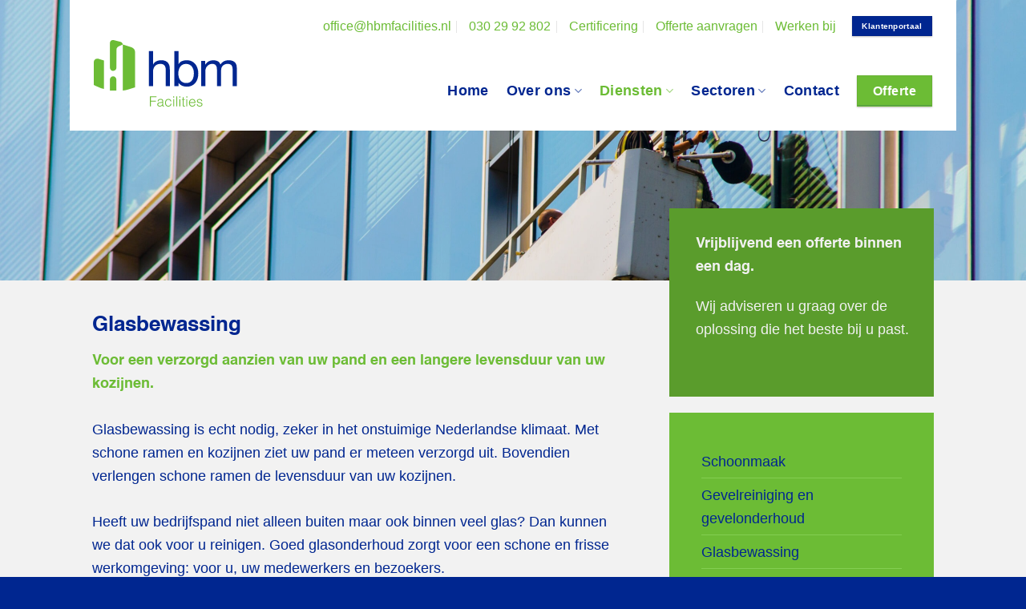

--- FILE ---
content_type: text/html; charset=UTF-8
request_url: https://www.hbmfacilities.nl/diensten/glasbewassing/
body_size: 16027
content:
<!DOCTYPE html>
<!--[if IE 9 ]> <html lang="nl-NL" class="ie9 loading-site no-js"> <![endif]-->
<!--[if IE 8 ]> <html lang="nl-NL" class="ie8 loading-site no-js"> <![endif]-->
<!--[if (gte IE 9)|!(IE)]><!--><html lang="nl-NL" class="loading-site no-js"> <!--<![endif]-->
<head>
	<meta charset="UTF-8" />
	<link rel="profile" href="https://gmpg.org/xfn/11" />
	<link rel="pingback" href="https://www.hbmfacilities.nl/xmlrpc.php" />

	<script>(function(html){html.className = html.className.replace(/\bno-js\b/,'js')})(document.documentElement);</script>
<title>Glasbewassing &#8211; HBM Facilities</title>
<meta name='robots' content='max-image-preview:large' />
<meta name="viewport" content="width=device-width, initial-scale=1, maximum-scale=1" /><link rel="alternate" type="application/rss+xml" title="HBM Facilities &raquo; feed" href="https://www.hbmfacilities.nl/feed/" />
<link rel="alternate" type="application/rss+xml" title="HBM Facilities &raquo; reactiesfeed" href="https://www.hbmfacilities.nl/comments/feed/" />
<script type="text/javascript">
/* <![CDATA[ */
window._wpemojiSettings = {"baseUrl":"https:\/\/s.w.org\/images\/core\/emoji\/14.0.0\/72x72\/","ext":".png","svgUrl":"https:\/\/s.w.org\/images\/core\/emoji\/14.0.0\/svg\/","svgExt":".svg","source":{"concatemoji":"https:\/\/www.hbmfacilities.nl\/wp-includes\/js\/wp-emoji-release.min.js?ver=0613eb8bd67fabad33d7033fcd7224d7"}};
/*! This file is auto-generated */
!function(i,n){var o,s,e;function c(e){try{var t={supportTests:e,timestamp:(new Date).valueOf()};sessionStorage.setItem(o,JSON.stringify(t))}catch(e){}}function p(e,t,n){e.clearRect(0,0,e.canvas.width,e.canvas.height),e.fillText(t,0,0);var t=new Uint32Array(e.getImageData(0,0,e.canvas.width,e.canvas.height).data),r=(e.clearRect(0,0,e.canvas.width,e.canvas.height),e.fillText(n,0,0),new Uint32Array(e.getImageData(0,0,e.canvas.width,e.canvas.height).data));return t.every(function(e,t){return e===r[t]})}function u(e,t,n){switch(t){case"flag":return n(e,"\ud83c\udff3\ufe0f\u200d\u26a7\ufe0f","\ud83c\udff3\ufe0f\u200b\u26a7\ufe0f")?!1:!n(e,"\ud83c\uddfa\ud83c\uddf3","\ud83c\uddfa\u200b\ud83c\uddf3")&&!n(e,"\ud83c\udff4\udb40\udc67\udb40\udc62\udb40\udc65\udb40\udc6e\udb40\udc67\udb40\udc7f","\ud83c\udff4\u200b\udb40\udc67\u200b\udb40\udc62\u200b\udb40\udc65\u200b\udb40\udc6e\u200b\udb40\udc67\u200b\udb40\udc7f");case"emoji":return!n(e,"\ud83e\udef1\ud83c\udffb\u200d\ud83e\udef2\ud83c\udfff","\ud83e\udef1\ud83c\udffb\u200b\ud83e\udef2\ud83c\udfff")}return!1}function f(e,t,n){var r="undefined"!=typeof WorkerGlobalScope&&self instanceof WorkerGlobalScope?new OffscreenCanvas(300,150):i.createElement("canvas"),a=r.getContext("2d",{willReadFrequently:!0}),o=(a.textBaseline="top",a.font="600 32px Arial",{});return e.forEach(function(e){o[e]=t(a,e,n)}),o}function t(e){var t=i.createElement("script");t.src=e,t.defer=!0,i.head.appendChild(t)}"undefined"!=typeof Promise&&(o="wpEmojiSettingsSupports",s=["flag","emoji"],n.supports={everything:!0,everythingExceptFlag:!0},e=new Promise(function(e){i.addEventListener("DOMContentLoaded",e,{once:!0})}),new Promise(function(t){var n=function(){try{var e=JSON.parse(sessionStorage.getItem(o));if("object"==typeof e&&"number"==typeof e.timestamp&&(new Date).valueOf()<e.timestamp+604800&&"object"==typeof e.supportTests)return e.supportTests}catch(e){}return null}();if(!n){if("undefined"!=typeof Worker&&"undefined"!=typeof OffscreenCanvas&&"undefined"!=typeof URL&&URL.createObjectURL&&"undefined"!=typeof Blob)try{var e="postMessage("+f.toString()+"("+[JSON.stringify(s),u.toString(),p.toString()].join(",")+"));",r=new Blob([e],{type:"text/javascript"}),a=new Worker(URL.createObjectURL(r),{name:"wpTestEmojiSupports"});return void(a.onmessage=function(e){c(n=e.data),a.terminate(),t(n)})}catch(e){}c(n=f(s,u,p))}t(n)}).then(function(e){for(var t in e)n.supports[t]=e[t],n.supports.everything=n.supports.everything&&n.supports[t],"flag"!==t&&(n.supports.everythingExceptFlag=n.supports.everythingExceptFlag&&n.supports[t]);n.supports.everythingExceptFlag=n.supports.everythingExceptFlag&&!n.supports.flag,n.DOMReady=!1,n.readyCallback=function(){n.DOMReady=!0}}).then(function(){return e}).then(function(){var e;n.supports.everything||(n.readyCallback(),(e=n.source||{}).concatemoji?t(e.concatemoji):e.wpemoji&&e.twemoji&&(t(e.twemoji),t(e.wpemoji)))}))}((window,document),window._wpemojiSettings);
/* ]]> */
</script>
<style id='wp-emoji-styles-inline-css' type='text/css'>

	img.wp-smiley, img.emoji {
		display: inline !important;
		border: none !important;
		box-shadow: none !important;
		height: 1em !important;
		width: 1em !important;
		margin: 0 0.07em !important;
		vertical-align: -0.1em !important;
		background: none !important;
		padding: 0 !important;
	}
</style>
<link rel='stylesheet' id='wp-block-library-css' href='https://www.hbmfacilities.nl/wp-includes/css/dist/block-library/style.min.css?ver=0613eb8bd67fabad33d7033fcd7224d7' type='text/css' media='all' />
<style id='safe-svg-svg-icon-style-inline-css' type='text/css'>
.safe-svg-cover{text-align:center}.safe-svg-cover .safe-svg-inside{display:inline-block;max-width:100%}.safe-svg-cover svg{height:100%;max-height:100%;max-width:100%;width:100%}

</style>
<style id='classic-theme-styles-inline-css' type='text/css'>
/*! This file is auto-generated */
.wp-block-button__link{color:#fff;background-color:#32373c;border-radius:9999px;box-shadow:none;text-decoration:none;padding:calc(.667em + 2px) calc(1.333em + 2px);font-size:1.125em}.wp-block-file__button{background:#32373c;color:#fff;text-decoration:none}
</style>
<style id='global-styles-inline-css' type='text/css'>
body{--wp--preset--color--black: #000000;--wp--preset--color--cyan-bluish-gray: #abb8c3;--wp--preset--color--white: #ffffff;--wp--preset--color--pale-pink: #f78da7;--wp--preset--color--vivid-red: #cf2e2e;--wp--preset--color--luminous-vivid-orange: #ff6900;--wp--preset--color--luminous-vivid-amber: #fcb900;--wp--preset--color--light-green-cyan: #7bdcb5;--wp--preset--color--vivid-green-cyan: #00d084;--wp--preset--color--pale-cyan-blue: #8ed1fc;--wp--preset--color--vivid-cyan-blue: #0693e3;--wp--preset--color--vivid-purple: #9b51e0;--wp--preset--gradient--vivid-cyan-blue-to-vivid-purple: linear-gradient(135deg,rgba(6,147,227,1) 0%,rgb(155,81,224) 100%);--wp--preset--gradient--light-green-cyan-to-vivid-green-cyan: linear-gradient(135deg,rgb(122,220,180) 0%,rgb(0,208,130) 100%);--wp--preset--gradient--luminous-vivid-amber-to-luminous-vivid-orange: linear-gradient(135deg,rgba(252,185,0,1) 0%,rgba(255,105,0,1) 100%);--wp--preset--gradient--luminous-vivid-orange-to-vivid-red: linear-gradient(135deg,rgba(255,105,0,1) 0%,rgb(207,46,46) 100%);--wp--preset--gradient--very-light-gray-to-cyan-bluish-gray: linear-gradient(135deg,rgb(238,238,238) 0%,rgb(169,184,195) 100%);--wp--preset--gradient--cool-to-warm-spectrum: linear-gradient(135deg,rgb(74,234,220) 0%,rgb(151,120,209) 20%,rgb(207,42,186) 40%,rgb(238,44,130) 60%,rgb(251,105,98) 80%,rgb(254,248,76) 100%);--wp--preset--gradient--blush-light-purple: linear-gradient(135deg,rgb(255,206,236) 0%,rgb(152,150,240) 100%);--wp--preset--gradient--blush-bordeaux: linear-gradient(135deg,rgb(254,205,165) 0%,rgb(254,45,45) 50%,rgb(107,0,62) 100%);--wp--preset--gradient--luminous-dusk: linear-gradient(135deg,rgb(255,203,112) 0%,rgb(199,81,192) 50%,rgb(65,88,208) 100%);--wp--preset--gradient--pale-ocean: linear-gradient(135deg,rgb(255,245,203) 0%,rgb(182,227,212) 50%,rgb(51,167,181) 100%);--wp--preset--gradient--electric-grass: linear-gradient(135deg,rgb(202,248,128) 0%,rgb(113,206,126) 100%);--wp--preset--gradient--midnight: linear-gradient(135deg,rgb(2,3,129) 0%,rgb(40,116,252) 100%);--wp--preset--font-size--small: 13px;--wp--preset--font-size--medium: 20px;--wp--preset--font-size--large: 36px;--wp--preset--font-size--x-large: 42px;--wp--preset--spacing--20: 0.44rem;--wp--preset--spacing--30: 0.67rem;--wp--preset--spacing--40: 1rem;--wp--preset--spacing--50: 1.5rem;--wp--preset--spacing--60: 2.25rem;--wp--preset--spacing--70: 3.38rem;--wp--preset--spacing--80: 5.06rem;--wp--preset--shadow--natural: 6px 6px 9px rgba(0, 0, 0, 0.2);--wp--preset--shadow--deep: 12px 12px 50px rgba(0, 0, 0, 0.4);--wp--preset--shadow--sharp: 6px 6px 0px rgba(0, 0, 0, 0.2);--wp--preset--shadow--outlined: 6px 6px 0px -3px rgba(255, 255, 255, 1), 6px 6px rgba(0, 0, 0, 1);--wp--preset--shadow--crisp: 6px 6px 0px rgba(0, 0, 0, 1);}:where(.is-layout-flex){gap: 0.5em;}:where(.is-layout-grid){gap: 0.5em;}body .is-layout-flow > .alignleft{float: left;margin-inline-start: 0;margin-inline-end: 2em;}body .is-layout-flow > .alignright{float: right;margin-inline-start: 2em;margin-inline-end: 0;}body .is-layout-flow > .aligncenter{margin-left: auto !important;margin-right: auto !important;}body .is-layout-constrained > .alignleft{float: left;margin-inline-start: 0;margin-inline-end: 2em;}body .is-layout-constrained > .alignright{float: right;margin-inline-start: 2em;margin-inline-end: 0;}body .is-layout-constrained > .aligncenter{margin-left: auto !important;margin-right: auto !important;}body .is-layout-constrained > :where(:not(.alignleft):not(.alignright):not(.alignfull)){max-width: var(--wp--style--global--content-size);margin-left: auto !important;margin-right: auto !important;}body .is-layout-constrained > .alignwide{max-width: var(--wp--style--global--wide-size);}body .is-layout-flex{display: flex;}body .is-layout-flex{flex-wrap: wrap;align-items: center;}body .is-layout-flex > *{margin: 0;}body .is-layout-grid{display: grid;}body .is-layout-grid > *{margin: 0;}:where(.wp-block-columns.is-layout-flex){gap: 2em;}:where(.wp-block-columns.is-layout-grid){gap: 2em;}:where(.wp-block-post-template.is-layout-flex){gap: 1.25em;}:where(.wp-block-post-template.is-layout-grid){gap: 1.25em;}.has-black-color{color: var(--wp--preset--color--black) !important;}.has-cyan-bluish-gray-color{color: var(--wp--preset--color--cyan-bluish-gray) !important;}.has-white-color{color: var(--wp--preset--color--white) !important;}.has-pale-pink-color{color: var(--wp--preset--color--pale-pink) !important;}.has-vivid-red-color{color: var(--wp--preset--color--vivid-red) !important;}.has-luminous-vivid-orange-color{color: var(--wp--preset--color--luminous-vivid-orange) !important;}.has-luminous-vivid-amber-color{color: var(--wp--preset--color--luminous-vivid-amber) !important;}.has-light-green-cyan-color{color: var(--wp--preset--color--light-green-cyan) !important;}.has-vivid-green-cyan-color{color: var(--wp--preset--color--vivid-green-cyan) !important;}.has-pale-cyan-blue-color{color: var(--wp--preset--color--pale-cyan-blue) !important;}.has-vivid-cyan-blue-color{color: var(--wp--preset--color--vivid-cyan-blue) !important;}.has-vivid-purple-color{color: var(--wp--preset--color--vivid-purple) !important;}.has-black-background-color{background-color: var(--wp--preset--color--black) !important;}.has-cyan-bluish-gray-background-color{background-color: var(--wp--preset--color--cyan-bluish-gray) !important;}.has-white-background-color{background-color: var(--wp--preset--color--white) !important;}.has-pale-pink-background-color{background-color: var(--wp--preset--color--pale-pink) !important;}.has-vivid-red-background-color{background-color: var(--wp--preset--color--vivid-red) !important;}.has-luminous-vivid-orange-background-color{background-color: var(--wp--preset--color--luminous-vivid-orange) !important;}.has-luminous-vivid-amber-background-color{background-color: var(--wp--preset--color--luminous-vivid-amber) !important;}.has-light-green-cyan-background-color{background-color: var(--wp--preset--color--light-green-cyan) !important;}.has-vivid-green-cyan-background-color{background-color: var(--wp--preset--color--vivid-green-cyan) !important;}.has-pale-cyan-blue-background-color{background-color: var(--wp--preset--color--pale-cyan-blue) !important;}.has-vivid-cyan-blue-background-color{background-color: var(--wp--preset--color--vivid-cyan-blue) !important;}.has-vivid-purple-background-color{background-color: var(--wp--preset--color--vivid-purple) !important;}.has-black-border-color{border-color: var(--wp--preset--color--black) !important;}.has-cyan-bluish-gray-border-color{border-color: var(--wp--preset--color--cyan-bluish-gray) !important;}.has-white-border-color{border-color: var(--wp--preset--color--white) !important;}.has-pale-pink-border-color{border-color: var(--wp--preset--color--pale-pink) !important;}.has-vivid-red-border-color{border-color: var(--wp--preset--color--vivid-red) !important;}.has-luminous-vivid-orange-border-color{border-color: var(--wp--preset--color--luminous-vivid-orange) !important;}.has-luminous-vivid-amber-border-color{border-color: var(--wp--preset--color--luminous-vivid-amber) !important;}.has-light-green-cyan-border-color{border-color: var(--wp--preset--color--light-green-cyan) !important;}.has-vivid-green-cyan-border-color{border-color: var(--wp--preset--color--vivid-green-cyan) !important;}.has-pale-cyan-blue-border-color{border-color: var(--wp--preset--color--pale-cyan-blue) !important;}.has-vivid-cyan-blue-border-color{border-color: var(--wp--preset--color--vivid-cyan-blue) !important;}.has-vivid-purple-border-color{border-color: var(--wp--preset--color--vivid-purple) !important;}.has-vivid-cyan-blue-to-vivid-purple-gradient-background{background: var(--wp--preset--gradient--vivid-cyan-blue-to-vivid-purple) !important;}.has-light-green-cyan-to-vivid-green-cyan-gradient-background{background: var(--wp--preset--gradient--light-green-cyan-to-vivid-green-cyan) !important;}.has-luminous-vivid-amber-to-luminous-vivid-orange-gradient-background{background: var(--wp--preset--gradient--luminous-vivid-amber-to-luminous-vivid-orange) !important;}.has-luminous-vivid-orange-to-vivid-red-gradient-background{background: var(--wp--preset--gradient--luminous-vivid-orange-to-vivid-red) !important;}.has-very-light-gray-to-cyan-bluish-gray-gradient-background{background: var(--wp--preset--gradient--very-light-gray-to-cyan-bluish-gray) !important;}.has-cool-to-warm-spectrum-gradient-background{background: var(--wp--preset--gradient--cool-to-warm-spectrum) !important;}.has-blush-light-purple-gradient-background{background: var(--wp--preset--gradient--blush-light-purple) !important;}.has-blush-bordeaux-gradient-background{background: var(--wp--preset--gradient--blush-bordeaux) !important;}.has-luminous-dusk-gradient-background{background: var(--wp--preset--gradient--luminous-dusk) !important;}.has-pale-ocean-gradient-background{background: var(--wp--preset--gradient--pale-ocean) !important;}.has-electric-grass-gradient-background{background: var(--wp--preset--gradient--electric-grass) !important;}.has-midnight-gradient-background{background: var(--wp--preset--gradient--midnight) !important;}.has-small-font-size{font-size: var(--wp--preset--font-size--small) !important;}.has-medium-font-size{font-size: var(--wp--preset--font-size--medium) !important;}.has-large-font-size{font-size: var(--wp--preset--font-size--large) !important;}.has-x-large-font-size{font-size: var(--wp--preset--font-size--x-large) !important;}
.wp-block-navigation a:where(:not(.wp-element-button)){color: inherit;}
:where(.wp-block-post-template.is-layout-flex){gap: 1.25em;}:where(.wp-block-post-template.is-layout-grid){gap: 1.25em;}
:where(.wp-block-columns.is-layout-flex){gap: 2em;}:where(.wp-block-columns.is-layout-grid){gap: 2em;}
.wp-block-pullquote{font-size: 1.5em;line-height: 1.6;}
</style>
<link rel='stylesheet' id='contact-form-7-css' href='https://www.hbmfacilities.nl/wp-content/plugins/contact-form-7/includes/css/styles.css?ver=5.8.5' type='text/css' media='all' />
<link rel='stylesheet' id='eeb-css-frontend-css' href='https://www.hbmfacilities.nl/wp-content/plugins/email-encoder-bundle/core/includes/assets/css/style.css?ver=231229-142651' type='text/css' media='all' />
<link rel='stylesheet' id='th-editor-front-css' href='https://www.hbmfacilities.nl/wp-content/plugins/thumbnail-editor/css/editor-front.css?ver=0613eb8bd67fabad33d7033fcd7224d7' type='text/css' media='all' />
<link rel='stylesheet' id='flatsome-icons-css' href='https://www.hbmfacilities.nl/wp-content/themes/coodware-flat/assets/css/fl-icons.css?ver=3.3' type='text/css' media='all' />
<link rel='stylesheet' id='flatsome-main-css' href='https://www.hbmfacilities.nl/wp-content/themes/coodware-flat/assets/css/flatsome.css?ver=1' type='text/css' media='all' />
<link rel='stylesheet' id='flatsome-style-css' href='https://www.hbmfacilities.nl/wp-content/themes/coodware-flat-child/style.css?ver=3.0' type='text/css' media='all' />
<script type="text/javascript" src="https://www.hbmfacilities.nl/wp-includes/js/jquery/jquery.min.js?ver=3.7.1" id="jquery-core-js"></script>
<script type="text/javascript" src="https://www.hbmfacilities.nl/wp-includes/js/jquery/jquery-migrate.min.js?ver=3.4.1" id="jquery-migrate-js"></script>
<script type="text/javascript" src="https://www.hbmfacilities.nl/wp-content/plugins/email-encoder-bundle/core/includes/assets/js/custom.js?ver=231229-142651" id="eeb-js-frontend-js"></script>
<script type="text/javascript" id="wp-statistics-tracker-js-extra">
/* <![CDATA[ */
var WP_Statistics_Tracker_Object = {"hitRequestUrl":"https:\/\/www.hbmfacilities.nl\/wp-json\/wp-statistics\/v2\/hit?wp_statistics_hit_rest=yes&track_all=1&current_page_type=page&current_page_id=721&search_query&page_uri=L2RpZW5zdGVuL2dsYXNiZXdhc3Npbmcv","keepOnlineRequestUrl":"https:\/\/www.hbmfacilities.nl\/wp-json\/wp-statistics\/v2\/online?wp_statistics_hit_rest=yes&track_all=1&current_page_type=page&current_page_id=721&search_query&page_uri=L2RpZW5zdGVuL2dsYXNiZXdhc3Npbmcv","option":{"dntEnabled":"","cacheCompatibility":""}};
/* ]]> */
</script>
<script type="text/javascript" src="https://www.hbmfacilities.nl/wp-content/plugins/wp-statistics/assets/js/tracker.js?ver=0613eb8bd67fabad33d7033fcd7224d7" id="wp-statistics-tracker-js"></script>
<link rel="https://api.w.org/" href="https://www.hbmfacilities.nl/wp-json/" /><link rel="alternate" type="application/json" href="https://www.hbmfacilities.nl/wp-json/wp/v2/pages/721" /><link rel="canonical" href="https://www.hbmfacilities.nl/diensten/glasbewassing/" />
<link rel="alternate" type="application/json+oembed" href="https://www.hbmfacilities.nl/wp-json/oembed/1.0/embed?url=https%3A%2F%2Fwww.hbmfacilities.nl%2Fdiensten%2Fglasbewassing%2F" />
<link rel="alternate" type="text/xml+oembed" href="https://www.hbmfacilities.nl/wp-json/oembed/1.0/embed?url=https%3A%2F%2Fwww.hbmfacilities.nl%2Fdiensten%2Fglasbewassing%2F&#038;format=xml" />
<!-- Analytics by WP Statistics v14.3.3 - https://wp-statistics.com/ -->
<style>.bg{opacity: 0; transition: opacity 1s; -webkit-transition: opacity 1s;} .bg-loaded{opacity: 1;}</style><!--[if IE]><link rel="stylesheet" type="text/css" href="https://www.hbmfacilities.nl/wp-content/themes/coodware-flat/assets/css/ie-fallback.css"><script src="//cdnjs.cloudflare.com/ajax/libs/html5shiv/3.6.1/html5shiv.js"></script><script>var head = document.getElementsByTagName('head')[0],style = document.createElement('style');style.type = 'text/css';style.styleSheet.cssText = ':before,:after{content:none !important';head.appendChild(style);setTimeout(function(){head.removeChild(style);}, 0);</script><script src="https://www.hbmfacilities.nl/wp-content/themes/coodware-flat/assets/libs/ie-flexibility.js"></script><![endif]--><link rel="icon" href="https://www.hbmfacilities.nl/wp-content/uploads/2020/06/favicon.png" sizes="32x32" />
<link rel="icon" href="https://www.hbmfacilities.nl/wp-content/uploads/2020/06/favicon.png" sizes="192x192" />
<link rel="apple-touch-icon" href="https://www.hbmfacilities.nl/wp-content/uploads/2020/06/favicon.png" />
<meta name="msapplication-TileImage" content="https://www.hbmfacilities.nl/wp-content/uploads/2020/06/favicon.png" />
<style id="custom-css" type="text/css">:root {--primary-color: #002690;}.header-main{height: 103px}#logo img{max-height: 103px}#logo{width:186px;}.header-bottom{min-height: 10px}.header-top{min-height: 30px}.transparent .header-main{height: 130px}.transparent #logo img{max-height: 130px}.has-transparent + .page-title:first-of-type,.has-transparent + #main > .page-title,.has-transparent + #main > div > .page-title,.has-transparent + #main .page-header-wrapper:first-of-type .page-title{padding-top: 160px;}.header.show-on-scroll,.stuck .header-main{height:110px!important}.stuck #logo img{max-height: 110px!important}.header-bottom {background-color: #f1f1f1}.header-main .nav > li > a{line-height: 16px }.stuck .header-main .nav > li > a{line-height: 49px }@media (max-width: 549px) {.header-main{height: 114px}#logo img{max-height: 114px}}.blog-wrapper{background-color: #f2f2f2;}/* Color */.accordion-title.active, .has-icon-bg .icon .icon-inner,.logo a, .primary.is-underline, .primary.is-link, .badge-outline .badge-inner, .nav-outline > li.active> a,.nav-outline >li.active > a, .cart-icon strong,[data-color='primary'], .is-outline.primary{color: #002690;}/* Color !important */[data-text-color="primary"]{color: #002690!important;}/* Background Color */[data-text-bg="primary"]{background-color: #002690;}/* Background */.scroll-to-bullets a,.featured-title, .label-new.menu-item > a:after, .nav-pagination > li > .current,.nav-pagination > li > span:hover,.nav-pagination > li > a:hover,.has-hover:hover .badge-outline .badge-inner,button[type="submit"], .button.wc-forward:not(.checkout):not(.checkout-button), .button.submit-button, .button.primary:not(.is-outline),.featured-table .title,.is-outline:hover, .has-icon:hover .icon-label,.nav-dropdown-bold .nav-column li > a:hover, .nav-dropdown.nav-dropdown-bold > li > a:hover, .nav-dropdown-bold.dark .nav-column li > a:hover, .nav-dropdown.nav-dropdown-bold.dark > li > a:hover, .is-outline:hover, .tagcloud a:hover,.grid-tools a, input[type='submit']:not(.is-form), .box-badge:hover .box-text, input.button.alt,.nav-box > li > a:hover,.nav-box > li.active > a,.nav-pills > li.active > a ,.current-dropdown .cart-icon strong, .cart-icon:hover strong, .nav-line-bottom > li > a:before, .nav-line-grow > li > a:before, .nav-line > li > a:before,.banner, .header-top, .slider-nav-circle .flickity-prev-next-button:hover svg, .slider-nav-circle .flickity-prev-next-button:hover .arrow, .primary.is-outline:hover, .button.primary:not(.is-outline), input[type='submit'].primary, input[type='submit'].primary, input[type='reset'].button, input[type='button'].primary, .badge-inner{background-color: #002690;}/* Border */.nav-vertical.nav-tabs > li.active > a,.scroll-to-bullets a.active,.nav-pagination > li > .current,.nav-pagination > li > span:hover,.nav-pagination > li > a:hover,.has-hover:hover .badge-outline .badge-inner,.accordion-title.active,.featured-table,.is-outline:hover, .tagcloud a:hover,blockquote, .has-border, .cart-icon strong:after,.cart-icon strong,.blockUI:before, .processing:before,.loading-spin, .slider-nav-circle .flickity-prev-next-button:hover svg, .slider-nav-circle .flickity-prev-next-button:hover .arrow, .primary.is-outline:hover{border-color: #002690}.nav-tabs > li.active > a{border-top-color: #002690}.widget_shopping_cart_content .blockUI.blockOverlay:before { border-left-color: #002690 }.woocommerce-checkout-review-order .blockUI.blockOverlay:before { border-left-color: #002690 }/* Fill */.slider .flickity-prev-next-button:hover svg,.slider .flickity-prev-next-button:hover .arrow{fill: #002690;}/* Background Color */[data-icon-label]:after, .secondary.is-underline:hover,.secondary.is-outline:hover,.icon-label,.button.secondary:not(.is-outline),.button.alt:not(.is-outline), .badge-inner.on-sale, .button.checkout, .single_add_to_cart_button, .current .breadcrumb-step{ background-color:#6cbc35; }[data-text-bg="secondary"]{background-color: #6cbc35;}/* Color */.secondary.is-underline,.secondary.is-link, .secondary.is-outline,.stars a.active, .star-rating:before, .woocommerce-page .star-rating:before,.star-rating span:before, .color-secondary{color: #6cbc35}/* Color !important */[data-text-color="secondary"]{color: #6cbc35!important;}/* Border */.secondary.is-outline:hover{border-color:#6cbc35}.success.is-underline:hover,.success.is-outline:hover,.success{background-color: #d2d9e0}.success-color, .success.is-link, .success.is-outline{color: #d2d9e0;}.success-border{border-color: #d2d9e0!important;}/* Color !important */[data-text-color="success"]{color: #d2d9e0!important;}/* Background Color */[data-text-bg="success"]{background-color: #d2d9e0;}.alert.is-underline:hover,.alert.is-outline:hover,.alert{background-color: #f2f2f2}.alert.is-link, .alert.is-outline, .color-alert{color: #f2f2f2;}/* Color !important */[data-text-color="alert"]{color: #f2f2f2!important;}/* Background Color */[data-text-bg="alert"]{background-color: #f2f2f2;}body{font-size: 100%;}@media screen and (max-width: 549px){body{font-size: 100%;}}body{font-family:"Lato", sans-serif}body{font-weight: 400}body{color: #002690}.nav > li > a {font-family:"Lato", sans-serif;}.nav > li > a {font-weight: 700;}h1,h2,h3,h4,h5,h6,.heading-font, .off-canvas-center .nav-sidebar.nav-vertical > li > a{font-family: "Lato", sans-serif;}h1,h2,h3,h4,h5,h6,.heading-font,.banner h1,.banner h2{font-weight: 700;}h1,h2,h3,h4,h5,h6,.heading-font{color: #002690;}.breadcrumbs{text-transform: none;}button,.button{text-transform: none;}.nav > li > a, .links > li > a{text-transform: none;}.section-title span{text-transform: none;}h3.widget-title,span.widget-title{text-transform: none;}.alt-font{font-family: "Dancing Script", sans-serif;}.alt-font{font-weight: 400!important;}a{color: #6cbc35;}a:hover{color: #898989;}.tagcloud a:hover{border-color: #898989;background-color: #898989;}.footer-1{background-color: transparent}.footer-2{background-color: transparent}.absolute-footer, html{background-color: #002690}.label-new.menu-item > a:after{content:"Nieuw";}.label-hot.menu-item > a:after{content:"Hot";}.label-sale.menu-item > a:after{content:"Aanbieding";}.label-popular.menu-item > a:after{content:"Populair";}</style>		<style type="text/css" id="wp-custom-css">
			/* === STRUCTURE == */

#content .row-divided > .col + .col:not(.large-12) {
	border-left: 0px solid #ececec;
}

.row-large>.flickity-viewport>.flickity-slider>.col, .row-large>.col {
  padding: 0 60px 30px 0;
}
.post-template-default .post-sidebar {
	margin-left: -30px;
}

.section_padded {
	padding: 100px 40px !important;
}
.padding_top {
	padding-top: 50px;
}

.home_row_offering_more {
	padding-bottom: 0;
}

.small-12 {
	padding-bottom: 0;
}

.post-sidebar {
	margin: ;
	height: max-content;
	padding: 30px 40px 40px !important;
	background-color: #6CBC35;
}
.post-sidebar .menu-item {
	border-bottom: none;
}
.sidebar-wrapper .col {
	padding: 0;
}

@media all and (max-width:980px) {
	.row .col-inner {
		padding-top: 30px !important;
	}
	.post-template-default #content .row .col {
		margin-bottom: 0px;
	}
	.post-template-default .post-sidebar {
		width: max-content;
		margin: 0px auto 70px !important;
	}
}

/* --- Vacature schoonmaker -- */
.page-id-845 {
	
}

/* --- VAR -- */

.grecaptcha-badge {
	display: none !important;
}

.background-grey,
.bg-grey {
	background-color: #F2F2F2;
}
.bg-green {
	background-color: #6CBC35;
}
.-blue-,
.bg-blue {
	background-color: #002690;
}

.lg-y75 {
	bottom: 29%;
}
.lg-y65 {
	top: 53% !important;
}

#text-box-764718925 {
	width: 100% !important;
}

.margin-top-20 {
	margin-top: 20px;
}
.move-up-40 {
	margin-top: -40px !important;
}
.move-up-60 {
	margin-top: -60px !important;
}
.move-up-70 {
	margin-top: -70px !important;
}

.center {
	margin: 0 auto;
}

.box-text {
	min-height: 100px;
}

.row-box-shadow-5 .col-inner, .row-box-shadow-5-hover .col-inner:hover, .box-shadow-5, .box-shadow-5-hover:hover {
	box-shadow: none;
}

/* --- RESPONSIVE -- */

@media all and (max-width:980px) {
	#content .row {
    flex-flow: column;
	}
	#content .row .col {
		max-width: 100%;
		flex-basis: 100%;
		margin-bottom: 70px;
		padding-bottom: 20px;
	}
	#content .col-inner {
		padding-left: 0 !important;
		padding-right: 0 !important;
	}
	#content .row.align-middle .col {
		margin-bottom: 10px;
	}
	.slider-wrapper+.row:not(.row-collapse), 
	.banner-grid-wrapper+.row:not(.row-collapse), .banner+.row:not(.row-collapse), .section+.row:not(.row-collapse) {
    margin-top: 70px;
	}
	.banner-layers .text-box {
		width: 100% !important;
		right: 0 !important;
	}
	
	.section_padded {
		padding: 70px 30px !important;
	}
	.padding_top {
		padding-top: 0px;
	}
	
	#content .col, 
	#content .gallery-item, 
	#content .columns {
    padding: 0 0px 0px;
	}
	.section_padded .col,
	.section_padded .columns {
		padding: 0;
	}
	
	.badge.top {
		top: -20px;
		left: 50%;
		transform: translateX(-50%);
		margin-left: 0;
	}
	article img {
		display: block;
		margin: 0 auto !important;
	}
	
	.md-x5,
	.md-x10 {
    left: unset;
	}
	
	.widget_nav_menu {
		margin-bottom: 0;
	}
	
	.col.medium-4.small-12.large-4 {
		margin-top: unset !important;
	}
	
	.banner-layers .res-text {
		padding: 0 30px !important;
	}
	
	/* --- PRODUCTS -- */
	.col.medium-7.small-12.large-7 {
	  width: 66%;
		margin: 0;
	}
	.col.medium-7.small-12.large-7 p {
		font-size: 1.8em !important;
	}
	.col.medium-4.small-12.large-4 {
    margin-top: -40px;
	}
	.img.-bg-poly-.-right- {
    right: -30%;
    top: -270px;
	}
}

@media all and (max-width:479px) {
	.section_padded {
		padding: 70px 30px !important;
	}
	
	/* --- PRODUCTS -- */
	.col.medium-7.small-12.large-7 {
	  width: 100% !important;
		margin: 0;
	}
	.col.medium-7.small-12.large-7 p {
		font-size: 1.5em !important;
		text-align: center;
	}
	.col.medium-4.small-12.large-4 {
    display: none;
	}
	a.button.secondary.is-large.reveal-icon.-show-up-23- {
	  display: block;
	}
}


/* === HEADER == */

header {
	margin-bottom: 1px;
}
.header-main,
header .top-divider {
	border: 0;
}
.nav-dropdown {
	box-shadow: none;
}
header .top-bar-nav {
	padding-top: 15px;
	padding-right: 15px;
}
.header-main,
.transparent .header-main {
	height: auto !important;
}
header .flex-row {
}
.header-main .header-inner.container {
	padding: 0 30px 30px;
}
header #logo {
	width: 186px;
	display: flex;
	align-self: flex-end;
}
header .flex-col {
	display: flex;
	align-self: flex-end;
}


/* === TYPE, TEXT == */

.section-title-container {
	margin-bottom: 0;
}
.section-title-normal,
.section-title-normal span {
	border: 0;
}

pre, blockquote, form, figure, p, dl, ul, ol {
  margin-bottom: 1.5em;
}
#content li {
	margin: 0 20px 1px;
	font-size: 1.15em;
}

h1,h2,h3,h4,h5,h6,p,li {
  word-break: normal;
}
#content h1 {
	
}
#content h2 {
	
}

.banner h1 {
  font-size: 2rem;
	text-align: center !important;
}

h5.uppercase,
h6 {
	text-transform: none;
}
.is-xsmall {
  font-size: 1em;
}

.icon-box-text {
	font-size: 1.5em;
}

.title,
.title_2,
.title_sub_top {
  
}
.title {
	margin: 0 0 10px;
}
.title_2 {
	margin: 0 0 5px;
}
.title_2 h2 {
	margin-bottom: 0;
}
.title_sub_top {
	margin: 0;
}
.title_green {
	color: #6CBC35 !important;
}

.section-title-center .section-title-main {
	margin: 0 auto;
}
.section-title b {
	display: none;
}

.ul-reset {
	padding-bottom: 0 !important;
}

.is-divider {
	background-color: #6CBC35 !important;
}

.post-sidebar .menu li {
	color: #6CBC35;
}
#content #menu-diensten li,
#content #menu-sectoren li {
	margin: 0 !important;
	border-left: 0;
	border-right: 0;
	border-color: #83CE51;
}
#content #menu-diensten .is-divider,
#content #menu-sectoren .is-divider {
	background-color: #002690 !important;
}
#content #menu-diensten a,
#content #menu-sectoren a {
	color: #002690 !important;
}
#content #menu-sectoren a:hover,
#content #menu-diensten a:hover {
	color: #ffffff !important;
}

@media all and (max-width:980px) {
	.banner-layer p {
		text-align: center !important;
		padding: 3px 0 !important;
	}
	
	p.-helbld- {
		text-align: center;
	}

	.banner-layer h1 {
		margin: 3px 0 !important;
		text-align: center !important;
		font-size: 2.3em !important;
	}
	#content h1,
	#content h1 .section-title-main,
	#content h2,
	#content h2 .section-title-main,
	.title_sub_top .section-title-main,
	#content h2,
	#content h6 {
		width: 100%;
		padding: 0 20px;
		margin-right: 0;
		text-align: center !important;
	}
	#content h1 .section-title-main {
		font-size: 1.2em !important;
	}
	#content h2 .section-title-main,
	.title_sub_top .section-title-main,
	#content h2 {
		font-size: 1.2em !important;
	}
	#content .align-middle h2 {
		font-size: 2em !important;
	}
	#content h3,
	#content h3 .section-title-main {
		text-align: center !important;
		font-size: 1.3em !important;
	}
	#content .banner-layer h3 {
		font-size: 3.5em !important;
	}
	
	article .is-divider,
	#content .widget .is-divider {
		margin: 1em  auto;
	}
	#content .widget-title {
		display: block;
		width: 100%;
		text-align: center !important;
	}
	
	#content p,
	#content ul {
		width: 100% !important;
		padding: 0 30px 30px;
	}
	#content ul li {
		border: 0;
	}
	#menu-sectoren,
	#menu-diensten {
		padding-bottom: 0 !important;
	}
	#menu-sectoren li,
	#menu-diensten li {
		text-align: center;
	}
	
	.home_row_offering_more p {
		text-align: center;
	}
}
@media all and (max-width:479px) {
	.align-middle h2 {
		font-size: 1.5em !important;
	}
	
	p {
    font-size: 1.1rem;
	}
}


/* === REVIEW == */

.review {
	margin-bottom: 40px;
}
.review .circle img {
	border-radius: 0 !important;
}
.review .is-italic {
	font-style: normal !important;
}
.testimonial-name.test_name {
	display: block;
}
.testimonial-name-divider {
	display: none;
}
span.testimonial-company {
	display: block;
	color: #6cbc35;
	font-size: 0.7em;
	line-height: 1.3;
}


/* === BUTTON == */

.back-to-top,
.grecaptcha-badge {
	bottom: 100px !important;
	border-radius: 0;
}
.button.is-outline, input[type='submit'].is-outline, input[type='reset'].is-outline, input[type='button'].is-outline {
	border: 2px solid currentColor;
	background-color: #6CBC35;
	border: 0;
	color: #fff;
}
.button.is-outline:hover, input[type='submit'].is-outline:hover, input[type='reset'].is-outline:hover, input[type='button'].is-outline:hover {
	background-color: #003EDF;
}

.is-smaller {
	font-size: 1em;
	color: #fff !important;
}
.row-box-shadow-3 .col-inner, .row-box-shadow-3-hover .col-inner:hover, .box-shadow-3, .box-shadow-3-hover:hover {
	box-shadow: none;
}
.button.secondary:hover,
.button:hover {
	font-family: "Lato", sans-serif !important;
}
input[type='submit'] {
	background-color: #6cbc35 !important;
}
.button:hover,
.button.secondary:hover,
input[type='submit']:hover {
	background-color: #0037CA !important;
}
.-home-btn1- h1,
.-home-btn1- h2,
.-home-btn1- h3 {
	margin: 0 !important;
}
.-home-btn1- a {
	position: relative;
	display: inline-block;
	top: -3px;
}
.svg-arrow-right-1,
.-home-btn1- .svg-arrow-right-1 {
	position: relative;
	fill: #6CBC35;
}
.svg-arrow-right-1 {
	top: 4px;
}
.-home-btn1- .svg-arrow-right-1 {
	top: 6px;
	right: 0px;
	height: 23px;
}
.-home-btn1-:hover .svg-arrow-right-1 {
	fill: #002690;
}

.social-icons {
	margin-bottom: 10px;
}
.social-icons a {
	margin-bottom: 0;
}
.social-icons i {
	top: 1.5px;
}

.button_home_cols {
	margin-top: -23px;
}
.button_home_fix1 {
	
}

@media all and (max-width:980px) {
	.-show-up-50- {
		padding: 0 30px;
	}
	.row-small {
		padding: 0;
	}
	.button {
		left: 50% !important;
		transform: translateX(-50%) !important;
	}
	.social-icons .button {
		left: unset !important;
		transform: unset !important;
	}
}


/* === WPCF7 FORM == */

.wpcf7-form-control {
	display: flex;
	flex-direction: column;
	align-items: flex-start;
}
.wpcf7-list-item {
	width: max-content !important;
	display: flex !important;
	flex-direction: row-reverse !important;
	flex-wrap: wrap;
	align-items: flex-start;
	text-align: left !important;
}
.wpcf7 input[type='email'], .wpcf7 input[type='date'], .wpcf7 input[type='search'], .wpcf7 input[type='number'], .wpcf7 input[type='text'], .wpcf7 input[type='tel'], .wpcf7 input[type='url'], .wpcf7 input[type='password'], .wpcf7 textarea, .wpcf7 select, .wpcf7 .select-resize-ghost, .wpcf7 .select2-container .wpcf7 .select2-choice, .wpcf7 .select2-container .wpcf7 .select2-selection {
	    flex-direction: row;
}
.wpcf7-date {
	padding-top: 5px !important;
}
.wpcf7 .checkbox,
.wpcf7-list-item-label,
.wpcf7 input[type="checkbox"], .wpcf7 input[type="radio"] {
	display: flex !important;
}
.wpcf7 form.invalid .wpcf7-response-output, .wpcf7 form.unaccepted .wpcf7-response-output {
	background: #fff;
}
.wpcf7-list-item {
	font-weight: normal;
}

.wpcf7-response-output {
  border-radius: 0 !important;
  border-color: #46b450;
  padding: 7px 13px 9px !important;
  background: #ffffff;
}

@media all and (max-width:980px) {
	div.wpcf7 .row .col {
		padding: 30px 0 0 !important;
	}
	.wpcf7 {
		padding: 0;
	}
}
@media all and (max-width:767px) {
	div.wpcf7 .row .col {
		padding: 20px 0 0 !important;
	}
	.wpcf7 {
		
	}
}


/* === BLOG == */

.blog .gap-element {
	background: rgb(242, 242, 242);
}


/* === FOOTER == */

footer .row,
footer .gallery {
  flex-flow: row;
}
.footer-widgets {
	padding-bottom: 30px;
}
footer ul.menu>li+li, 
.widget>ul>li+li {
	border-top: 0 !important;
}
footer .textwidget p {
	margin-bottom: 10px;
}
footer .widget a:hover {
	color: #6CBC35 !important;
}

.absolute-footer {
	border-top: 2px solid #569E47;
	background: #48863C !important;
	color: #fff !important;
}
.copyright-footer,
.footer-secondary {
	padding: 7.5px 0;
}

@media all and (max-width:980px) {
	footer .row,
	footer .gallery {
		flex-flow: row wrap;
	}
	footer .widget .widget-title {
		display: block;
		width: 100%;
	}
	footer .image {
		display: block;
		margin: 0 auto;
	}
	footer .widget .is-divider {
		margin: 1em auto;
	}
	footer .textwidget p,
	footer .widget-title,
	footer .widget div li {
		text-align: center;
	}
}


/* === VAR == */

.sidealert {
	height: calc(80vh - 32px)!important;
	min-height: 370px;
}
.sidealert h2,
.sidealert h3,
.sidealert p {
	text-align: center;
}

h6.uppercase.portfolio-box-title {
    color: black;
}
p.uppercase.portfolio-box-category.is-xsmall.op-6 {
    opacity: 1;
}
.portfolio-box-category span {
    color: green;
    opacity: 1 !important;
}

@media all and (max-width:980px) {
	.sidealert {
    height: 300px !important;
    min-height: 300px;
	}
	.sidealert .text-center {
		text-align: inherit;
	}
}
		</style>
		</head>

<body data-rsssl=1 class="page-template page-template-page-transparent-header page-template-page-transparent-header-php page page-id-721 page-child parent-pageid-245 full-width box-shadow lightbox nav-dropdown-has-arrow">


<a class="skip-link screen-reader-text" href="#main">Skip to content</a>

<div id="wrapper">

	
	<header id="header" class="header transparent has-transparent has-sticky sticky-jump">
		<div class="header-wrapper">
			<div id="top-bar" class="header-top hide-for-sticky hide-for-medium">
    <div class="flex-row container">
      <div class="flex-col hide-for-medium flex-left">
          <ul class="nav nav-left medium-nav-center nav-small  nav-divided">
                        </ul>
      </div><!-- flex-col left -->

      <div class="flex-col hide-for-medium flex-center">
          <ul class="nav nav-center nav-small  nav-divided">
                        </ul>
      </div><!-- center -->

      <div class="flex-col hide-for-medium flex-right">
         <ul class="nav top-bar-nav nav-right nav-small  nav-divided">
              <li id="menu-item-43" class="menu-item menu-item-type-custom menu-item-object-custom  menu-item-43"><a href="javascript:;" data-enc-email="bssvpr[at]uozsnpvyvgvrf.ay" class="nav-top-link mail-link" data-wpel-link="ignore"><span id="eeb-374221-325333"></span><script type="text/javascript">(function(){var ml="%neblmch0oi.fast4",mi="9<<:620@8735<=6:4:?:2>;14",o="";for(var j=0,l=mi.length;j<l;j++){o+=ml.charAt(mi.charCodeAt(j)-48);}document.getElementById("eeb-374221-325333").innerHTML = decodeURIComponent(o);}());</script><noscript>*protected email*</noscript></a></li>
<li id="menu-item-44" class="menu-item menu-item-type-custom menu-item-object-custom  menu-item-44"><a href="tel:+31302992802" class="nav-top-link">030 29 92 802</a></li>
<li id="menu-item-703" class="menu-item menu-item-type-post_type menu-item-object-page  menu-item-703"><a href="https://www.hbmfacilities.nl/certificering/" class="nav-top-link">Certificering</a></li>
<li id="menu-item-702" class="menu-item menu-item-type-post_type menu-item-object-page  menu-item-702"><a href="https://www.hbmfacilities.nl/offerte-aanvragen/" class="nav-top-link">Offerte aanvragen</a></li>
<li id="menu-item-701" class="menu-item menu-item-type-post_type menu-item-object-page  menu-item-701"><a href="https://www.hbmfacilities.nl/over-ons/werken-bij/" class="nav-top-link">Werken bij</a></li>
<li class="html header-button-1">
	<div class="header-button">
	<a rel="noopener noreferrer" href="http://portaal.hbmfacilities.nl/" target="_blank" class="button primary is-small box-shadow-1 box-shadow-3-hover"  >
    <span>Klantenportaal</span>
  </a>
	</div>
</li>


          </ul>
      </div><!-- .flex-col right -->

      
    </div><!-- .flex-row -->
</div><!-- #header-top -->
<div id="masthead" class="header-main ">
      <div class="header-inner flex-row container logo-left medium-logo-center" role="navigation">

          <!-- Logo -->
          <div id="logo" class="flex-col logo">
            <!-- Header logo -->
<a href="https://www.hbmfacilities.nl/" title="HBM Facilities - De facilitaire partner waarop u kunt rekenen!" rel="home">
    <img width="186" height="103" src="https://www.hbmfacilities.nl/wp-content/uploads/2020/05/logo.hbm_.png" class="header_logo header-logo" alt="HBM Facilities"/><img  width="186" height="103" src="https://www.hbmfacilities.nl/wp-content/uploads/2020/05/logo.hbm_.png" class="header-logo-dark" alt="HBM Facilities"/></a>
          </div>

          <!-- Mobile Left Elements -->
          <div class="flex-col show-for-medium flex-left">
            <ul class="mobile-nav nav nav-left ">
              <li class="nav-icon has-icon">
  		<a href="#" data-open="#main-menu" data-pos="left" data-bg="main-menu-overlay" data-color="" class="is-small" aria-label="Menu" aria-controls="main-menu" aria-expanded="false">
		
		  <i class="icon-menu" ></i>
		  		</a>
	</li>            </ul>
          </div>

          <!-- Left Elements -->
          <div class="flex-col hide-for-medium flex-left
            flex-grow">
            <ul class="header-nav header-nav-main nav nav-left  nav-size-xlarge nav-spacing-large nav-uppercase" >
                          </ul>
          </div>

          <!-- Right Elements -->
          <div class="flex-col hide-for-medium flex-right">
            <ul class="header-nav header-nav-main nav nav-right  nav-size-xlarge nav-spacing-large nav-uppercase">
              <li id="menu-item-66" class="menu-item menu-item-type-post_type menu-item-object-page menu-item-home  menu-item-66"><a href="https://www.hbmfacilities.nl/" class="nav-top-link">Home</a></li>
<li id="menu-item-193" class="menu-item menu-item-type-post_type menu-item-object-page menu-item-has-children  menu-item-193 has-dropdown"><a href="https://www.hbmfacilities.nl/over-ons/" class="nav-top-link">Over ons<i class="icon-angle-down" ></i></a>
<ul class='nav-dropdown nav-dropdown-default'>
	<li id="menu-item-1013" class="menu-item menu-item-type-post_type menu-item-object-page  menu-item-1013"><a href="https://www.hbmfacilities.nl/wie-zijn-wij/">Wie zijn wij</a></li>
	<li id="menu-item-662" class="menu-item menu-item-type-post_type menu-item-object-page  menu-item-662"><a href="https://www.hbmfacilities.nl/over-ons/oprichting/">Oprichting</a></li>
	<li id="menu-item-1779" class="menu-item menu-item-type-post_type menu-item-object-page  menu-item-1779"><a href="https://www.hbmfacilities.nl/over-ons/referenties/">Referenties</a></li>
	<li id="menu-item-1087" class="menu-item menu-item-type-post_type menu-item-object-page  menu-item-1087"><a href="https://www.hbmfacilities.nl/certificering/">Certificering</a></li>
	<li id="menu-item-1961" class="menu-item menu-item-type-post_type menu-item-object-page  menu-item-1961"><a href="https://www.hbmfacilities.nl/beleidsverklaring-hbm-facilities-b-v/">Beleidsverklaring HBM Facilities B.V.</a></li>
	<li id="menu-item-585" class="menu-item menu-item-type-post_type menu-item-object-page  menu-item-585"><a href="https://www.hbmfacilities.nl/over-ons/schoonmaakproducten/">Schoonmaakproducten</a></li>
	<li id="menu-item-671" class="menu-item menu-item-type-post_type menu-item-object-page  menu-item-671"><a href="https://www.hbmfacilities.nl/over-ons/werken-bij/">Werken bij</a></li>
	<li id="menu-item-871" class="menu-item menu-item-type-post_type menu-item-object-page  menu-item-871"><a href="https://www.hbmfacilities.nl/over-ons/vacatures/">Vacatures</a></li>
	<li id="menu-item-1088" class="menu-item menu-item-type-post_type menu-item-object-page  menu-item-1088"><a href="https://www.hbmfacilities.nl/offerte-aanvragen/">Offerte aanvragen</a></li>
</ul>
</li>
<li id="menu-item-251" class="menu-item menu-item-type-post_type menu-item-object-page current-page-ancestor current-menu-ancestor current-menu-parent current-page-parent current_page_parent current_page_ancestor menu-item-has-children active  menu-item-251 has-dropdown"><a href="https://www.hbmfacilities.nl/diensten/" class="nav-top-link">Diensten<i class="icon-angle-down" ></i></a>
<ul class='nav-dropdown nav-dropdown-default'>
	<li id="menu-item-282" class="menu-item menu-item-type-post_type menu-item-object-page  menu-item-282"><a href="https://www.hbmfacilities.nl/diensten/schoonmaak/">Schoonmaak</a></li>
	<li id="menu-item-714" class="menu-item menu-item-type-post_type menu-item-object-page  menu-item-714"><a href="https://www.hbmfacilities.nl/diensten/gevelreiniging-en-gevelonderhoud/">Gevelreiniging en gevelonderhoud</a></li>
	<li id="menu-item-729" class="menu-item menu-item-type-post_type menu-item-object-page current-menu-item page_item page-item-721 current_page_item active  menu-item-729"><a href="https://www.hbmfacilities.nl/diensten/glasbewassing/">Glasbewassing</a></li>
	<li id="menu-item-743" class="menu-item menu-item-type-post_type menu-item-object-page  menu-item-743"><a href="https://www.hbmfacilities.nl/diensten/dieptereiniging-sanitair/">Dieptereiniging sanitair</a></li>
	<li id="menu-item-785" class="menu-item menu-item-type-post_type menu-item-object-page  menu-item-785"><a href="https://www.hbmfacilities.nl/diensten/dieptereiniging-keukens/">Dieptereiniging keukens</a></li>
	<li id="menu-item-769" class="menu-item menu-item-type-post_type menu-item-object-page  menu-item-769"><a href="https://www.hbmfacilities.nl/diensten/tapijt-en-meubelreiniging/">Tapijt- en meubelreiniging</a></li>
	<li id="menu-item-786" class="menu-item menu-item-type-post_type menu-item-object-page  menu-item-786"><a href="https://www.hbmfacilities.nl/diensten/reinigen-kantoorapparatuur/">Reinigen kantoorapparatuur</a></li>
	<li id="menu-item-784" class="menu-item menu-item-type-post_type menu-item-object-page  menu-item-784"><a href="https://www.hbmfacilities.nl/diensten/specialistisch-vloeronderhoud/">Specialistisch vloeronderhoud</a></li>
</ul>
</li>
<li id="menu-item-822" class="menu-item menu-item-type-post_type menu-item-object-page menu-item-has-children  menu-item-822 has-dropdown"><a href="https://www.hbmfacilities.nl/sectoren/" class="nav-top-link">Sectoren<i class="icon-angle-down" ></i></a>
<ul class='nav-dropdown nav-dropdown-default'>
	<li id="menu-item-876" class="menu-item menu-item-type-post_type menu-item-object-page  menu-item-876"><a href="https://www.hbmfacilities.nl/sectoren/kantoren/">Kantoren</a></li>
	<li id="menu-item-889" class="menu-item menu-item-type-post_type menu-item-object-page  menu-item-889"><a href="https://www.hbmfacilities.nl/sectoren/zorg/">Zorg</a></li>
	<li id="menu-item-903" class="menu-item menu-item-type-post_type menu-item-object-page  menu-item-903"><a href="https://www.hbmfacilities.nl/sectoren/onderwijs/">Onderwijs</a></li>
	<li id="menu-item-902" class="menu-item menu-item-type-post_type menu-item-object-page  menu-item-902"><a href="https://www.hbmfacilities.nl/sectoren/reizigers-en-vervoer/">Reizigers en vervoer</a></li>
	<li id="menu-item-908" class="menu-item menu-item-type-post_type menu-item-object-page  menu-item-908"><a href="https://www.hbmfacilities.nl/sectoren/industrie-food-en-non-food/">Industrie, food en non-food</a></li>
	<li id="menu-item-919" class="menu-item menu-item-type-post_type menu-item-object-page  menu-item-919"><a href="https://www.hbmfacilities.nl/sectoren/retail/">Retail</a></li>
	<li id="menu-item-925" class="menu-item menu-item-type-post_type menu-item-object-page  menu-item-925"><a href="https://www.hbmfacilities.nl/sectoren/recreatie/">Recreatie</a></li>
	<li id="menu-item-929" class="menu-item menu-item-type-post_type menu-item-object-page  menu-item-929"><a href="https://www.hbmfacilities.nl/sectoren/overheid/">Overheid</a></li>
</ul>
</li>
<li id="menu-item-313" class="menu-item menu-item-type-post_type menu-item-object-page  menu-item-313"><a href="https://www.hbmfacilities.nl/contact/" class="nav-top-link">Contact</a></li>
<li class="html header-button-2">
	<div class="header-button">
	<a href="/offerte-aanvragen/" class="button secondary is-large box-shadow-1 box-shadow-3-hover"  >
    <span>Offerte</span>
  </a>
	</div>
</li>
            </ul>
          </div>

          <!-- Mobile Right Elements -->
          <div class="flex-col show-for-medium flex-right">
            <ul class="mobile-nav nav nav-right ">
                          </ul>
          </div>

      </div><!-- .header-inner -->
     
            <!-- Header divider -->
      <div class="container"><div class="top-divider full-width"></div></div>
      </div><!-- .header-main -->
<div class="header-bg-container fill"><div class="header-bg-image fill"></div><div class="header-bg-color fill"></div></div><!-- .header-bg-container -->		</div><!-- header-wrapper-->
	</header>

	
	<main id="main" class="">


<div id="content" role="main">
			
				
  <div class="banner has-hover -home-banner-" id="banner-1838091145">
          <div class="banner-inner fill">
        <div class="banner-bg fill" >
            <div class="bg fill bg-fill "></div>
                        <div class="overlay"></div>            
                    </div><!-- bg-layers -->
        <div class="banner-layers container">
            <div class="fill banner-link"></div>            
   <div id="text-box-1736624203" class="text-box banner-layer x50 md-x50 lg-x50 y70 md-y70 lg-y70 res-text">
                     <div data-animate="fadeInRight">           <div class="text dark">
              
              <div class="text-inner text-center">
                  
              </div>
           </div><!-- text-box-inner -->
       </div>                     
<style scope="scope">

#text-box-1736624203 {
  width: 100%;
}
#text-box-1736624203 .text {
  font-size: 100%;
}


@media (min-width:550px) {

  #text-box-1736624203 {
    width: 88%;
  }

}
</style>
    </div><!-- text-box -->
 
        </div><!-- .banner-layers -->
      </div><!-- .banner-inner -->

            
<style scope="scope">

#banner-1838091145 {
  padding-top: 350px;
  background-color: #002690;
}
#banner-1838091145 .bg.bg-loaded {
  background-image: url(https://www.hbmfacilities.nl/wp-content/uploads/2020/12/Window-cleaning-AdobeStock_63130612-scaled.jpeg);
}
#banner-1838091145 .overlay {
  background-color: rgba(0, 0, 0, 0.02);
}
#banner-1838091145 .bg {
  background-position: 50% 20%;
}
</style>
  </div><!-- .banner -->


	<section class="section" id="section_623932448">
		<div class="bg section-bg fill bg-fill  bg-loaded" >

			
			
			

		</div><!-- .section-bg -->

		<div class="section-content relative">
			
<div class="row align-equal"  id="row-1777532368">
<div class="col medium-8 small-12 large-8"  ><div class="col-inner" style="background-color:rgb(242, 242, 242);padding:40px 40px 40px 0px;" >
<h2 class="-helbld-">Glasbewassing</h2>
<p class="-helbld-" style="color: #6cbc35;">Voor een verzorgd aanzien van uw pand en een langere levensduur van uw kozijnen.</p>
<p>Glasbewassing is echt nodig, zeker in het onstuimige Nederlandse klimaat. Met schone ramen en kozijnen ziet uw pand er meteen verzorgd uit. Bovendien verlengen schone ramen de levensduur van uw kozijnen.</p>
<p>Heeft uw bedrijfspand niet alleen buiten maar ook binnen veel glas? Dan kunnen we dat ook voor u reinigen. Goed glasonderhoud zorgt voor een schone en frisse werkomgeving: voor u, uw medewerkers en bezoekers.</p>
<h3>Professionele methoden</h3>
<p>Wij beschikken over professioneel materiaal om al uw beglazing grondig te reinigen en te onderhouden. Het reinigen van uw ramen bijvoorbeeld kunnen we met de hand of met de wassteel methode doen. Zo nodig gebruiken we een osmose-telescoop installatie of een eigen hoogwerker.</p>
<h3>Glazenwassers met ervaring</h3>
<p>Bij HBM Facilities zetten we enkel vakmensen in. Mensen met jarenlange ervaring in het onderhouden en reinigen van glas en kozijnen in bedrijfsgebouwen. Kwaliteit, gezondheid, veiligheid, welzijn en milieu vormen een essentieel onderdeel van onze aanpak.</p>
<h3>Meer informatie over glasbewassing</h3>
<p>Wilt u meer weten over dieptereiniging van uw sanitair door HBM Facilities? Vraag vrijblijvend een offerte aan. Of bel 030 29 92 802 voor een afspraak. We maken graag tijd voor u vrij.</p>
</div></div>
<div class="col medium-4 small-12 large-4"  ><div class="col-inner"  >
<div class="row row-small -show-up-90- row-box-shadow-5"  id="row-380763383">

<div class="col small-12 large-12"  ><div class="col-inner"  >


  <div class="banner has-hover" id="banner-1823598649">
          <div class="banner-inner fill">
        <div class="banner-bg fill" >
            <div class="bg fill bg-fill "></div>
                        <div class="overlay"></div>            
                    </div><!-- bg-layers -->
        <div class="banner-layers container">
            <a class="fill" href="/offerte-aanvragen/"  ><div class="fill banner-link"></div></a>            

   <div id="text-box-586475535" class="text-box banner-layer x10 md-x10 lg-x10 y5 md-y5 lg-y5 res-text">
                                <div class="text dark">
              
              <div class="text-inner text-center">
                  

<p><a href="/offerte-aanvragen/"></p>
<p class="-helbld-" style="text-align: left;">Vrijblijvend een offerte binnen een dag.</p>
<p class="" style="text-align: left;">Wij adviseren u graag over de oplossing die het beste bij u past.</p>
<p></a></p>

              </div>
           </div><!-- text-box-inner -->
                            
<style scope="scope">

#text-box-586475535 {
  width: 81%;
}
#text-box-586475535 .text {
  font-size: 100%;
}
</style>
    </div><!-- text-box -->
 

        </div><!-- .banner-layers -->
      </div><!-- .banner-inner -->

            
<style scope="scope">

#banner-1823598649 {
  padding-top: 235px;
  background-color: #6cbc35;
}
#banner-1823598649 .overlay {
  background-color: rgba(0, 0, 0, 0.17);
}
</style>
  </div><!-- .banner -->



</div></div>
<div class="col small-12 large-12"  ><div class="col-inner dark" style="padding:40px 40px 20px 40px;" >

<ul class="sidebar-wrapper ul-reset"><aside id="nav_menu-2" class="widget widget_nav_menu"><div class="menu-diensten-container"><ul id="menu-diensten" class="menu"><li id="menu-item-401" class="menu-item menu-item-type-post_type menu-item-object-page menu-item-401"><a href="https://www.hbmfacilities.nl/diensten/schoonmaak/">Schoonmaak</a></li>
<li id="menu-item-796" class="menu-item menu-item-type-post_type menu-item-object-page menu-item-796"><a href="https://www.hbmfacilities.nl/diensten/gevelreiniging-en-gevelonderhoud/">Gevelreiniging en gevelonderhoud</a></li>
<li id="menu-item-795" class="menu-item menu-item-type-post_type menu-item-object-page current-menu-item page_item page-item-721 current_page_item menu-item-795"><a href="https://www.hbmfacilities.nl/diensten/glasbewassing/" aria-current="page">Glasbewassing</a></li>
<li id="menu-item-794" class="menu-item menu-item-type-post_type menu-item-object-page menu-item-794"><a href="https://www.hbmfacilities.nl/diensten/dieptereiniging-sanitair/">Dieptereiniging sanitair</a></li>
<li id="menu-item-793" class="menu-item menu-item-type-post_type menu-item-object-page menu-item-793"><a href="https://www.hbmfacilities.nl/diensten/dieptereiniging-keukens/">Dieptereiniging keukens</a></li>
<li id="menu-item-792" class="menu-item menu-item-type-post_type menu-item-object-page menu-item-792"><a href="https://www.hbmfacilities.nl/diensten/tapijt-en-meubelreiniging/">Tapijt- en meubelreiniging</a></li>
<li id="menu-item-791" class="menu-item menu-item-type-post_type menu-item-object-page menu-item-791"><a href="https://www.hbmfacilities.nl/diensten/reinigen-kantoorapparatuur/">Reinigen kantoorapparatuur</a></li>
<li id="menu-item-790" class="menu-item menu-item-type-post_type menu-item-object-page menu-item-790"><a href="https://www.hbmfacilities.nl/diensten/specialistisch-vloeronderhoud/">Specialistisch vloeronderhoud</a></li>
</ul></div></aside></ul>


</div></div>


<style scope="scope">

#row-380763383 > .col > .col-inner {
  padding: 0 0px 0px 0px;
  background-color: #6cbc35;
}
</style>
</div>
</div></div>

<style scope="scope">

</style>
</div>
		</div><!-- .section-content -->

		
<style scope="scope">

#section_623932448 {
  padding-top: 0px;
  padding-bottom: 0px;
  background-color: rgb(242, 242, 242);
}
</style>
	</section>
	


			</div>



</main><!-- #main -->

<footer id="footer" class="footer-wrapper">

	
<!-- FOOTER 1 -->


<!-- FOOTER 2 -->
<div class="footer-widgets footer footer-2 dark">
		<div class="row dark large-columns-4 mb-0">
	   		<div id="text-2" class="col pb-0 widget widget_text">			<div class="textwidget"><p style="font-size: 1rem;"><strong>HBM Facilities B.V.</strong></p>
<p style="font-size: 1rem;">Hoofdvestiging<br />
Proostwetering 27 B,<br />
3543 AB Utrecht</p>
<p style="font-size: 1rem;"><a href="tel:030 299 28 02">030 299 28 02</a><br />
<a href="javascript:;" data-enc-email="bssvpr[at]uozsnpvyvgvrf.ay" class="mail-link" data-wpel-link="ignore"><span id="eeb-240775-370821"></span><script type="text/javascript">(function(){var ml="lemh4c.on%0bsaift",mi="7??>5194:3;2?=5>0>@>1<680",o="";for(var j=0,l=mi.length;j<l;j++){o+=ml.charAt(mi.charCodeAt(j)-48);}document.getElementById("eeb-240775-370821").innerHTML = decodeURIComponent(o);}());</script><noscript>*protected email*</noscript></a></p>
</div>
		</div><div id="nav_menu-3" class="col pb-0 widget widget_nav_menu"><span class="widget-title">Diensten</span><div class="is-divider small"></div><div class="menu-diensten-container"><ul id="menu-diensten-1" class="menu"><li class="menu-item menu-item-type-post_type menu-item-object-page menu-item-401"><a href="https://www.hbmfacilities.nl/diensten/schoonmaak/">Schoonmaak</a></li>
<li class="menu-item menu-item-type-post_type menu-item-object-page menu-item-796"><a href="https://www.hbmfacilities.nl/diensten/gevelreiniging-en-gevelonderhoud/">Gevelreiniging en gevelonderhoud</a></li>
<li class="menu-item menu-item-type-post_type menu-item-object-page current-menu-item page_item page-item-721 current_page_item menu-item-795"><a href="https://www.hbmfacilities.nl/diensten/glasbewassing/" aria-current="page">Glasbewassing</a></li>
<li class="menu-item menu-item-type-post_type menu-item-object-page menu-item-794"><a href="https://www.hbmfacilities.nl/diensten/dieptereiniging-sanitair/">Dieptereiniging sanitair</a></li>
<li class="menu-item menu-item-type-post_type menu-item-object-page menu-item-793"><a href="https://www.hbmfacilities.nl/diensten/dieptereiniging-keukens/">Dieptereiniging keukens</a></li>
<li class="menu-item menu-item-type-post_type menu-item-object-page menu-item-792"><a href="https://www.hbmfacilities.nl/diensten/tapijt-en-meubelreiniging/">Tapijt- en meubelreiniging</a></li>
<li class="menu-item menu-item-type-post_type menu-item-object-page menu-item-791"><a href="https://www.hbmfacilities.nl/diensten/reinigen-kantoorapparatuur/">Reinigen kantoorapparatuur</a></li>
<li class="menu-item menu-item-type-post_type menu-item-object-page menu-item-790"><a href="https://www.hbmfacilities.nl/diensten/specialistisch-vloeronderhoud/">Specialistisch vloeronderhoud</a></li>
</ul></div></div><div id="nav_menu-4" class="col pb-0 widget widget_nav_menu"><span class="widget-title">Over HBM Facilities</span><div class="is-divider small"></div><div class="menu-over-hbm-container"><ul id="menu-over-hbm" class="menu"><li id="menu-item-345" class="menu-item menu-item-type-post_type menu-item-object-page menu-item-345"><a href="https://www.hbmfacilities.nl/over-ons/">Over ons</a></li>
<li id="menu-item-1530" class="menu-item menu-item-type-post_type menu-item-object-page menu-item-1530"><a href="https://www.hbmfacilities.nl/over-ons/werken-bij/">Werken bij</a></li>
<li id="menu-item-1531" class="menu-item menu-item-type-post_type menu-item-object-page menu-item-1531"><a href="https://www.hbmfacilities.nl/certificering/">Keurmerken</a></li>
<li id="menu-item-1532" class="menu-item menu-item-type-post_type menu-item-object-page menu-item-1532"><a href="https://www.hbmfacilities.nl/over-ons/vacatures/">Vacatures</a></li>
<li id="menu-item-1992" class="menu-item menu-item-type-post_type menu-item-object-page menu-item-1992"><a href="https://www.hbmfacilities.nl/beleidsverklaring-hbm-facilities-b-v/">Beleidsverklaring HBM Facilities B.V.</a></li>
</ul></div></div><div id="nav_menu-5" class="col pb-0 widget widget_nav_menu"><span class="widget-title">Contact</span><div class="is-divider small"></div><div class="menu-contact-container"><ul id="menu-contact" class="menu"><li id="menu-item-349" class="menu-item menu-item-type-post_type menu-item-object-page menu-item-349"><a href="https://www.hbmfacilities.nl/contact/">Contact</a></li>
<li id="menu-item-1533" class="menu-item menu-item-type-post_type menu-item-object-page menu-item-1533"><a href="https://www.hbmfacilities.nl/offerte-aanvragen/">Offerte aanvragen</a></li>
</ul></div></div><div id="block-3" class="col pb-0 widget widget_block widget_media_image"></div>        
		</div><!-- end row -->
</div><!-- end footer 2 -->



<div class="absolute-footer dark medium-text-center small-text-center">
  <div class="container clearfix">

          <div class="footer-secondary pull-right">
                  <div class="footer-text inline-block small-block">
            <a href="https://www.hbmfacilities.nl/wp-content/uploads/2021/01/Privacy-Cookies-Statement-HBM-versie-201809b-2.pdf" target="_blank">Privacy & Cookies</a>, <a href="https://www.hbmfacilities.nl/wp-content/uploads/2020/06/Handboek-HBM-2018-website.pdf" target="_blank">Management Handboek</a> & <a href="https://www.hbmfacilities.nl/wp-content/uploads/2021/01/Privacyreglement-HBM-201809b-1.pdf" target="_blank">Privacyreglement</a>          </div>
                      </div><!-- -right -->
    
    <div class="footer-primary pull-left">
            <div class="copyright-footer">
        Copyright 2026 © <strong>HBM Facilities BV</strong>      </div>
          </div><!-- .left -->
  </div><!-- .container -->
</div><!-- .absolute-footer -->
<a href="#top" class="back-to-top button icon invert plain fixed bottom z-1 is-outline round hide-for-medium" id="top-link"><i class="icon-angle-up" ></i></a>

</footer><!-- .footer-wrapper -->

</div><!-- #wrapper -->

<!-- Mobile Sidebar -->
<div id="main-menu" class="mobile-sidebar no-scrollbar mfp-hide">
    <div class="sidebar-menu no-scrollbar ">
        <ul class="nav nav-sidebar  nav-vertical nav-uppercase">
              <li class="menu-item menu-item-type-post_type menu-item-object-page menu-item-home menu-item-66"><a href="https://www.hbmfacilities.nl/" class="nav-top-link">Home</a></li>
<li class="menu-item menu-item-type-post_type menu-item-object-page menu-item-has-children menu-item-193"><a href="https://www.hbmfacilities.nl/over-ons/" class="nav-top-link">Over ons</a>
<ul class=children>
	<li class="menu-item menu-item-type-post_type menu-item-object-page menu-item-1013"><a href="https://www.hbmfacilities.nl/wie-zijn-wij/">Wie zijn wij</a></li>
	<li class="menu-item menu-item-type-post_type menu-item-object-page menu-item-662"><a href="https://www.hbmfacilities.nl/over-ons/oprichting/">Oprichting</a></li>
	<li class="menu-item menu-item-type-post_type menu-item-object-page menu-item-1779"><a href="https://www.hbmfacilities.nl/over-ons/referenties/">Referenties</a></li>
	<li class="menu-item menu-item-type-post_type menu-item-object-page menu-item-1087"><a href="https://www.hbmfacilities.nl/certificering/">Certificering</a></li>
	<li class="menu-item menu-item-type-post_type menu-item-object-page menu-item-1961"><a href="https://www.hbmfacilities.nl/beleidsverklaring-hbm-facilities-b-v/">Beleidsverklaring HBM Facilities B.V.</a></li>
	<li class="menu-item menu-item-type-post_type menu-item-object-page menu-item-585"><a href="https://www.hbmfacilities.nl/over-ons/schoonmaakproducten/">Schoonmaakproducten</a></li>
	<li class="menu-item menu-item-type-post_type menu-item-object-page menu-item-671"><a href="https://www.hbmfacilities.nl/over-ons/werken-bij/">Werken bij</a></li>
	<li class="menu-item menu-item-type-post_type menu-item-object-page menu-item-871"><a href="https://www.hbmfacilities.nl/over-ons/vacatures/">Vacatures</a></li>
	<li class="menu-item menu-item-type-post_type menu-item-object-page menu-item-1088"><a href="https://www.hbmfacilities.nl/offerte-aanvragen/">Offerte aanvragen</a></li>
</ul>
</li>
<li class="menu-item menu-item-type-post_type menu-item-object-page current-page-ancestor current-menu-ancestor current-menu-parent current-page-parent current_page_parent current_page_ancestor menu-item-has-children menu-item-251"><a href="https://www.hbmfacilities.nl/diensten/" class="nav-top-link">Diensten</a>
<ul class=children>
	<li class="menu-item menu-item-type-post_type menu-item-object-page menu-item-282"><a href="https://www.hbmfacilities.nl/diensten/schoonmaak/">Schoonmaak</a></li>
	<li class="menu-item menu-item-type-post_type menu-item-object-page menu-item-714"><a href="https://www.hbmfacilities.nl/diensten/gevelreiniging-en-gevelonderhoud/">Gevelreiniging en gevelonderhoud</a></li>
	<li class="menu-item menu-item-type-post_type menu-item-object-page current-menu-item page_item page-item-721 current_page_item menu-item-729"><a href="https://www.hbmfacilities.nl/diensten/glasbewassing/">Glasbewassing</a></li>
	<li class="menu-item menu-item-type-post_type menu-item-object-page menu-item-743"><a href="https://www.hbmfacilities.nl/diensten/dieptereiniging-sanitair/">Dieptereiniging sanitair</a></li>
	<li class="menu-item menu-item-type-post_type menu-item-object-page menu-item-785"><a href="https://www.hbmfacilities.nl/diensten/dieptereiniging-keukens/">Dieptereiniging keukens</a></li>
	<li class="menu-item menu-item-type-post_type menu-item-object-page menu-item-769"><a href="https://www.hbmfacilities.nl/diensten/tapijt-en-meubelreiniging/">Tapijt- en meubelreiniging</a></li>
	<li class="menu-item menu-item-type-post_type menu-item-object-page menu-item-786"><a href="https://www.hbmfacilities.nl/diensten/reinigen-kantoorapparatuur/">Reinigen kantoorapparatuur</a></li>
	<li class="menu-item menu-item-type-post_type menu-item-object-page menu-item-784"><a href="https://www.hbmfacilities.nl/diensten/specialistisch-vloeronderhoud/">Specialistisch vloeronderhoud</a></li>
</ul>
</li>
<li class="menu-item menu-item-type-post_type menu-item-object-page menu-item-has-children menu-item-822"><a href="https://www.hbmfacilities.nl/sectoren/" class="nav-top-link">Sectoren</a>
<ul class=children>
	<li class="menu-item menu-item-type-post_type menu-item-object-page menu-item-876"><a href="https://www.hbmfacilities.nl/sectoren/kantoren/">Kantoren</a></li>
	<li class="menu-item menu-item-type-post_type menu-item-object-page menu-item-889"><a href="https://www.hbmfacilities.nl/sectoren/zorg/">Zorg</a></li>
	<li class="menu-item menu-item-type-post_type menu-item-object-page menu-item-903"><a href="https://www.hbmfacilities.nl/sectoren/onderwijs/">Onderwijs</a></li>
	<li class="menu-item menu-item-type-post_type menu-item-object-page menu-item-902"><a href="https://www.hbmfacilities.nl/sectoren/reizigers-en-vervoer/">Reizigers en vervoer</a></li>
	<li class="menu-item menu-item-type-post_type menu-item-object-page menu-item-908"><a href="https://www.hbmfacilities.nl/sectoren/industrie-food-en-non-food/">Industrie, food en non-food</a></li>
	<li class="menu-item menu-item-type-post_type menu-item-object-page menu-item-919"><a href="https://www.hbmfacilities.nl/sectoren/retail/">Retail</a></li>
	<li class="menu-item menu-item-type-post_type menu-item-object-page menu-item-925"><a href="https://www.hbmfacilities.nl/sectoren/recreatie/">Recreatie</a></li>
	<li class="menu-item menu-item-type-post_type menu-item-object-page menu-item-929"><a href="https://www.hbmfacilities.nl/sectoren/overheid/">Overheid</a></li>
</ul>
</li>
<li class="menu-item menu-item-type-post_type menu-item-object-page menu-item-313"><a href="https://www.hbmfacilities.nl/contact/" class="nav-top-link">Contact</a></li>
<li class="html header-button-2">
	<div class="header-button">
	<a href="/offerte-aanvragen/" class="button secondary is-large box-shadow-1 box-shadow-3-hover"  >
    <span>Offerte</span>
  </a>
	</div>
</li>
<li class="html header-social-icons ml-0">
	<div class="social-icons follow-icons" ><a href="https://www.facebook.com/HBM-Facilities-bv-1117239525042875/" target="_blank" data-label="Facebook"  rel="noopener noreferrer nofollow" class="icon plain facebook tooltip" title="Like ons op Facebook"><i class="icon-facebook" ></i></a><a href="javascript:;" data-enc-email="bssvpr[at]uozsnpvyvgvrf.ay" data-label="E-mail" rel="nofollow" class="icon plain  email tooltip mail-link" title="Stuur ons een e-mail" data-wpel-link="ignore"><i class="icon-envelop" ></i></a><a href="tel:030 29 92 802" target="_blank"  data-label="Phone"  rel="noopener noreferrer nofollow" class="icon plain  phone tooltip" title="Call us"><i class="icon-phone" ></i></a></div></li>        </ul>
    </div><!-- inner -->
</div><!-- #mobile-menu -->
<script type="text/javascript" src="https://www.hbmfacilities.nl/wp-content/plugins/contact-form-7/includes/swv/js/index.js?ver=5.8.5" id="swv-js"></script>
<script type="text/javascript" id="contact-form-7-js-extra">
/* <![CDATA[ */
var wpcf7 = {"api":{"root":"https:\/\/www.hbmfacilities.nl\/wp-json\/","namespace":"contact-form-7\/v1"}};
/* ]]> */
</script>
<script type="text/javascript" src="https://www.hbmfacilities.nl/wp-content/plugins/contact-form-7/includes/js/index.js?ver=5.8.5" id="contact-form-7-js"></script>
<script type="text/javascript" src="https://www.hbmfacilities.nl/wp-content/themes/coodware-flat/inc/extensions/flatsome-live-search/flatsome-live-search.js?ver=1" id="flatsome-live-search-js"></script>
<script type="text/javascript" src="https://www.google.com/recaptcha/api.js?render=6Ldw8MEUAAAAAOZDEfGhN_BdCHSN6mjcJ7SdyjeL&amp;ver=3.0" id="google-recaptcha-js"></script>
<script type="text/javascript" src="https://www.hbmfacilities.nl/wp-includes/js/dist/vendor/wp-polyfill-inert.min.js?ver=3.1.2" id="wp-polyfill-inert-js"></script>
<script type="text/javascript" src="https://www.hbmfacilities.nl/wp-includes/js/dist/vendor/regenerator-runtime.min.js?ver=0.14.0" id="regenerator-runtime-js"></script>
<script type="text/javascript" src="https://www.hbmfacilities.nl/wp-includes/js/dist/vendor/wp-polyfill.min.js?ver=3.15.0" id="wp-polyfill-js"></script>
<script type="text/javascript" id="wpcf7-recaptcha-js-extra">
/* <![CDATA[ */
var wpcf7_recaptcha = {"sitekey":"6Ldw8MEUAAAAAOZDEfGhN_BdCHSN6mjcJ7SdyjeL","actions":{"homepage":"homepage","contactform":"contactform"}};
/* ]]> */
</script>
<script type="text/javascript" src="https://www.hbmfacilities.nl/wp-content/plugins/contact-form-7/modules/recaptcha/index.js?ver=5.8.5" id="wpcf7-recaptcha-js"></script>
<script type="text/javascript" src="https://www.hbmfacilities.nl/wp-includes/js/hoverIntent.min.js?ver=1.10.2" id="hoverIntent-js"></script>
<script type="text/javascript" id="flatsome-js-js-extra">
/* <![CDATA[ */
var flatsomeVars = {"ajaxurl":"https:\/\/www.hbmfacilities.nl\/wp-admin\/admin-ajax.php","rtl":"","sticky_height":"110","lightbox":{"close_markup":"<button title=\"%title%\" type=\"button\" class=\"mfp-close\"><svg xmlns=\"http:\/\/www.w3.org\/2000\/svg\" width=\"28\" height=\"28\" viewBox=\"0 0 24 24\" fill=\"none\" stroke=\"currentColor\" stroke-width=\"2\" stroke-linecap=\"round\" stroke-linejoin=\"round\" class=\"feather feather-x\"><line x1=\"18\" y1=\"6\" x2=\"6\" y2=\"18\"><\/line><line x1=\"6\" y1=\"6\" x2=\"18\" y2=\"18\"><\/line><\/svg><\/button>","close_btn_inside":false},"user":{"can_edit_pages":false}};
/* ]]> */
</script>
<script type="text/javascript" src="https://www.hbmfacilities.nl/wp-content/themes/coodware-flat/assets/js/flatsome.js?ver=1" id="flatsome-js-js"></script>
<script type="text/javascript" src="https://www.hbmfacilities.nl/wp-includes/js/dist/interactivity.min.js?ver=0613eb8bd67fabad33d7033fcd7224d7" id="wp-interactivity-js" defer="defer" data-wp-strategy="defer"></script>
<script type="text/javascript" src="https://www.hbmfacilities.nl/wp-includes/blocks/image/view.min.js?ver=32caaf5e7c6834efef4c" id="wp-block-image-view-js" defer="defer" data-wp-strategy="defer"></script>

</body>
</html>


--- FILE ---
content_type: text/html; charset=utf-8
request_url: https://www.google.com/recaptcha/api2/anchor?ar=1&k=6Ldw8MEUAAAAAOZDEfGhN_BdCHSN6mjcJ7SdyjeL&co=aHR0cHM6Ly93d3cuaGJtZmFjaWxpdGllcy5ubDo0NDM.&hl=en&v=PoyoqOPhxBO7pBk68S4YbpHZ&size=invisible&anchor-ms=20000&execute-ms=30000&cb=fw6gtdro4mi5
body_size: 48888
content:
<!DOCTYPE HTML><html dir="ltr" lang="en"><head><meta http-equiv="Content-Type" content="text/html; charset=UTF-8">
<meta http-equiv="X-UA-Compatible" content="IE=edge">
<title>reCAPTCHA</title>
<style type="text/css">
/* cyrillic-ext */
@font-face {
  font-family: 'Roboto';
  font-style: normal;
  font-weight: 400;
  font-stretch: 100%;
  src: url(//fonts.gstatic.com/s/roboto/v48/KFO7CnqEu92Fr1ME7kSn66aGLdTylUAMa3GUBHMdazTgWw.woff2) format('woff2');
  unicode-range: U+0460-052F, U+1C80-1C8A, U+20B4, U+2DE0-2DFF, U+A640-A69F, U+FE2E-FE2F;
}
/* cyrillic */
@font-face {
  font-family: 'Roboto';
  font-style: normal;
  font-weight: 400;
  font-stretch: 100%;
  src: url(//fonts.gstatic.com/s/roboto/v48/KFO7CnqEu92Fr1ME7kSn66aGLdTylUAMa3iUBHMdazTgWw.woff2) format('woff2');
  unicode-range: U+0301, U+0400-045F, U+0490-0491, U+04B0-04B1, U+2116;
}
/* greek-ext */
@font-face {
  font-family: 'Roboto';
  font-style: normal;
  font-weight: 400;
  font-stretch: 100%;
  src: url(//fonts.gstatic.com/s/roboto/v48/KFO7CnqEu92Fr1ME7kSn66aGLdTylUAMa3CUBHMdazTgWw.woff2) format('woff2');
  unicode-range: U+1F00-1FFF;
}
/* greek */
@font-face {
  font-family: 'Roboto';
  font-style: normal;
  font-weight: 400;
  font-stretch: 100%;
  src: url(//fonts.gstatic.com/s/roboto/v48/KFO7CnqEu92Fr1ME7kSn66aGLdTylUAMa3-UBHMdazTgWw.woff2) format('woff2');
  unicode-range: U+0370-0377, U+037A-037F, U+0384-038A, U+038C, U+038E-03A1, U+03A3-03FF;
}
/* math */
@font-face {
  font-family: 'Roboto';
  font-style: normal;
  font-weight: 400;
  font-stretch: 100%;
  src: url(//fonts.gstatic.com/s/roboto/v48/KFO7CnqEu92Fr1ME7kSn66aGLdTylUAMawCUBHMdazTgWw.woff2) format('woff2');
  unicode-range: U+0302-0303, U+0305, U+0307-0308, U+0310, U+0312, U+0315, U+031A, U+0326-0327, U+032C, U+032F-0330, U+0332-0333, U+0338, U+033A, U+0346, U+034D, U+0391-03A1, U+03A3-03A9, U+03B1-03C9, U+03D1, U+03D5-03D6, U+03F0-03F1, U+03F4-03F5, U+2016-2017, U+2034-2038, U+203C, U+2040, U+2043, U+2047, U+2050, U+2057, U+205F, U+2070-2071, U+2074-208E, U+2090-209C, U+20D0-20DC, U+20E1, U+20E5-20EF, U+2100-2112, U+2114-2115, U+2117-2121, U+2123-214F, U+2190, U+2192, U+2194-21AE, U+21B0-21E5, U+21F1-21F2, U+21F4-2211, U+2213-2214, U+2216-22FF, U+2308-230B, U+2310, U+2319, U+231C-2321, U+2336-237A, U+237C, U+2395, U+239B-23B7, U+23D0, U+23DC-23E1, U+2474-2475, U+25AF, U+25B3, U+25B7, U+25BD, U+25C1, U+25CA, U+25CC, U+25FB, U+266D-266F, U+27C0-27FF, U+2900-2AFF, U+2B0E-2B11, U+2B30-2B4C, U+2BFE, U+3030, U+FF5B, U+FF5D, U+1D400-1D7FF, U+1EE00-1EEFF;
}
/* symbols */
@font-face {
  font-family: 'Roboto';
  font-style: normal;
  font-weight: 400;
  font-stretch: 100%;
  src: url(//fonts.gstatic.com/s/roboto/v48/KFO7CnqEu92Fr1ME7kSn66aGLdTylUAMaxKUBHMdazTgWw.woff2) format('woff2');
  unicode-range: U+0001-000C, U+000E-001F, U+007F-009F, U+20DD-20E0, U+20E2-20E4, U+2150-218F, U+2190, U+2192, U+2194-2199, U+21AF, U+21E6-21F0, U+21F3, U+2218-2219, U+2299, U+22C4-22C6, U+2300-243F, U+2440-244A, U+2460-24FF, U+25A0-27BF, U+2800-28FF, U+2921-2922, U+2981, U+29BF, U+29EB, U+2B00-2BFF, U+4DC0-4DFF, U+FFF9-FFFB, U+10140-1018E, U+10190-1019C, U+101A0, U+101D0-101FD, U+102E0-102FB, U+10E60-10E7E, U+1D2C0-1D2D3, U+1D2E0-1D37F, U+1F000-1F0FF, U+1F100-1F1AD, U+1F1E6-1F1FF, U+1F30D-1F30F, U+1F315, U+1F31C, U+1F31E, U+1F320-1F32C, U+1F336, U+1F378, U+1F37D, U+1F382, U+1F393-1F39F, U+1F3A7-1F3A8, U+1F3AC-1F3AF, U+1F3C2, U+1F3C4-1F3C6, U+1F3CA-1F3CE, U+1F3D4-1F3E0, U+1F3ED, U+1F3F1-1F3F3, U+1F3F5-1F3F7, U+1F408, U+1F415, U+1F41F, U+1F426, U+1F43F, U+1F441-1F442, U+1F444, U+1F446-1F449, U+1F44C-1F44E, U+1F453, U+1F46A, U+1F47D, U+1F4A3, U+1F4B0, U+1F4B3, U+1F4B9, U+1F4BB, U+1F4BF, U+1F4C8-1F4CB, U+1F4D6, U+1F4DA, U+1F4DF, U+1F4E3-1F4E6, U+1F4EA-1F4ED, U+1F4F7, U+1F4F9-1F4FB, U+1F4FD-1F4FE, U+1F503, U+1F507-1F50B, U+1F50D, U+1F512-1F513, U+1F53E-1F54A, U+1F54F-1F5FA, U+1F610, U+1F650-1F67F, U+1F687, U+1F68D, U+1F691, U+1F694, U+1F698, U+1F6AD, U+1F6B2, U+1F6B9-1F6BA, U+1F6BC, U+1F6C6-1F6CF, U+1F6D3-1F6D7, U+1F6E0-1F6EA, U+1F6F0-1F6F3, U+1F6F7-1F6FC, U+1F700-1F7FF, U+1F800-1F80B, U+1F810-1F847, U+1F850-1F859, U+1F860-1F887, U+1F890-1F8AD, U+1F8B0-1F8BB, U+1F8C0-1F8C1, U+1F900-1F90B, U+1F93B, U+1F946, U+1F984, U+1F996, U+1F9E9, U+1FA00-1FA6F, U+1FA70-1FA7C, U+1FA80-1FA89, U+1FA8F-1FAC6, U+1FACE-1FADC, U+1FADF-1FAE9, U+1FAF0-1FAF8, U+1FB00-1FBFF;
}
/* vietnamese */
@font-face {
  font-family: 'Roboto';
  font-style: normal;
  font-weight: 400;
  font-stretch: 100%;
  src: url(//fonts.gstatic.com/s/roboto/v48/KFO7CnqEu92Fr1ME7kSn66aGLdTylUAMa3OUBHMdazTgWw.woff2) format('woff2');
  unicode-range: U+0102-0103, U+0110-0111, U+0128-0129, U+0168-0169, U+01A0-01A1, U+01AF-01B0, U+0300-0301, U+0303-0304, U+0308-0309, U+0323, U+0329, U+1EA0-1EF9, U+20AB;
}
/* latin-ext */
@font-face {
  font-family: 'Roboto';
  font-style: normal;
  font-weight: 400;
  font-stretch: 100%;
  src: url(//fonts.gstatic.com/s/roboto/v48/KFO7CnqEu92Fr1ME7kSn66aGLdTylUAMa3KUBHMdazTgWw.woff2) format('woff2');
  unicode-range: U+0100-02BA, U+02BD-02C5, U+02C7-02CC, U+02CE-02D7, U+02DD-02FF, U+0304, U+0308, U+0329, U+1D00-1DBF, U+1E00-1E9F, U+1EF2-1EFF, U+2020, U+20A0-20AB, U+20AD-20C0, U+2113, U+2C60-2C7F, U+A720-A7FF;
}
/* latin */
@font-face {
  font-family: 'Roboto';
  font-style: normal;
  font-weight: 400;
  font-stretch: 100%;
  src: url(//fonts.gstatic.com/s/roboto/v48/KFO7CnqEu92Fr1ME7kSn66aGLdTylUAMa3yUBHMdazQ.woff2) format('woff2');
  unicode-range: U+0000-00FF, U+0131, U+0152-0153, U+02BB-02BC, U+02C6, U+02DA, U+02DC, U+0304, U+0308, U+0329, U+2000-206F, U+20AC, U+2122, U+2191, U+2193, U+2212, U+2215, U+FEFF, U+FFFD;
}
/* cyrillic-ext */
@font-face {
  font-family: 'Roboto';
  font-style: normal;
  font-weight: 500;
  font-stretch: 100%;
  src: url(//fonts.gstatic.com/s/roboto/v48/KFO7CnqEu92Fr1ME7kSn66aGLdTylUAMa3GUBHMdazTgWw.woff2) format('woff2');
  unicode-range: U+0460-052F, U+1C80-1C8A, U+20B4, U+2DE0-2DFF, U+A640-A69F, U+FE2E-FE2F;
}
/* cyrillic */
@font-face {
  font-family: 'Roboto';
  font-style: normal;
  font-weight: 500;
  font-stretch: 100%;
  src: url(//fonts.gstatic.com/s/roboto/v48/KFO7CnqEu92Fr1ME7kSn66aGLdTylUAMa3iUBHMdazTgWw.woff2) format('woff2');
  unicode-range: U+0301, U+0400-045F, U+0490-0491, U+04B0-04B1, U+2116;
}
/* greek-ext */
@font-face {
  font-family: 'Roboto';
  font-style: normal;
  font-weight: 500;
  font-stretch: 100%;
  src: url(//fonts.gstatic.com/s/roboto/v48/KFO7CnqEu92Fr1ME7kSn66aGLdTylUAMa3CUBHMdazTgWw.woff2) format('woff2');
  unicode-range: U+1F00-1FFF;
}
/* greek */
@font-face {
  font-family: 'Roboto';
  font-style: normal;
  font-weight: 500;
  font-stretch: 100%;
  src: url(//fonts.gstatic.com/s/roboto/v48/KFO7CnqEu92Fr1ME7kSn66aGLdTylUAMa3-UBHMdazTgWw.woff2) format('woff2');
  unicode-range: U+0370-0377, U+037A-037F, U+0384-038A, U+038C, U+038E-03A1, U+03A3-03FF;
}
/* math */
@font-face {
  font-family: 'Roboto';
  font-style: normal;
  font-weight: 500;
  font-stretch: 100%;
  src: url(//fonts.gstatic.com/s/roboto/v48/KFO7CnqEu92Fr1ME7kSn66aGLdTylUAMawCUBHMdazTgWw.woff2) format('woff2');
  unicode-range: U+0302-0303, U+0305, U+0307-0308, U+0310, U+0312, U+0315, U+031A, U+0326-0327, U+032C, U+032F-0330, U+0332-0333, U+0338, U+033A, U+0346, U+034D, U+0391-03A1, U+03A3-03A9, U+03B1-03C9, U+03D1, U+03D5-03D6, U+03F0-03F1, U+03F4-03F5, U+2016-2017, U+2034-2038, U+203C, U+2040, U+2043, U+2047, U+2050, U+2057, U+205F, U+2070-2071, U+2074-208E, U+2090-209C, U+20D0-20DC, U+20E1, U+20E5-20EF, U+2100-2112, U+2114-2115, U+2117-2121, U+2123-214F, U+2190, U+2192, U+2194-21AE, U+21B0-21E5, U+21F1-21F2, U+21F4-2211, U+2213-2214, U+2216-22FF, U+2308-230B, U+2310, U+2319, U+231C-2321, U+2336-237A, U+237C, U+2395, U+239B-23B7, U+23D0, U+23DC-23E1, U+2474-2475, U+25AF, U+25B3, U+25B7, U+25BD, U+25C1, U+25CA, U+25CC, U+25FB, U+266D-266F, U+27C0-27FF, U+2900-2AFF, U+2B0E-2B11, U+2B30-2B4C, U+2BFE, U+3030, U+FF5B, U+FF5D, U+1D400-1D7FF, U+1EE00-1EEFF;
}
/* symbols */
@font-face {
  font-family: 'Roboto';
  font-style: normal;
  font-weight: 500;
  font-stretch: 100%;
  src: url(//fonts.gstatic.com/s/roboto/v48/KFO7CnqEu92Fr1ME7kSn66aGLdTylUAMaxKUBHMdazTgWw.woff2) format('woff2');
  unicode-range: U+0001-000C, U+000E-001F, U+007F-009F, U+20DD-20E0, U+20E2-20E4, U+2150-218F, U+2190, U+2192, U+2194-2199, U+21AF, U+21E6-21F0, U+21F3, U+2218-2219, U+2299, U+22C4-22C6, U+2300-243F, U+2440-244A, U+2460-24FF, U+25A0-27BF, U+2800-28FF, U+2921-2922, U+2981, U+29BF, U+29EB, U+2B00-2BFF, U+4DC0-4DFF, U+FFF9-FFFB, U+10140-1018E, U+10190-1019C, U+101A0, U+101D0-101FD, U+102E0-102FB, U+10E60-10E7E, U+1D2C0-1D2D3, U+1D2E0-1D37F, U+1F000-1F0FF, U+1F100-1F1AD, U+1F1E6-1F1FF, U+1F30D-1F30F, U+1F315, U+1F31C, U+1F31E, U+1F320-1F32C, U+1F336, U+1F378, U+1F37D, U+1F382, U+1F393-1F39F, U+1F3A7-1F3A8, U+1F3AC-1F3AF, U+1F3C2, U+1F3C4-1F3C6, U+1F3CA-1F3CE, U+1F3D4-1F3E0, U+1F3ED, U+1F3F1-1F3F3, U+1F3F5-1F3F7, U+1F408, U+1F415, U+1F41F, U+1F426, U+1F43F, U+1F441-1F442, U+1F444, U+1F446-1F449, U+1F44C-1F44E, U+1F453, U+1F46A, U+1F47D, U+1F4A3, U+1F4B0, U+1F4B3, U+1F4B9, U+1F4BB, U+1F4BF, U+1F4C8-1F4CB, U+1F4D6, U+1F4DA, U+1F4DF, U+1F4E3-1F4E6, U+1F4EA-1F4ED, U+1F4F7, U+1F4F9-1F4FB, U+1F4FD-1F4FE, U+1F503, U+1F507-1F50B, U+1F50D, U+1F512-1F513, U+1F53E-1F54A, U+1F54F-1F5FA, U+1F610, U+1F650-1F67F, U+1F687, U+1F68D, U+1F691, U+1F694, U+1F698, U+1F6AD, U+1F6B2, U+1F6B9-1F6BA, U+1F6BC, U+1F6C6-1F6CF, U+1F6D3-1F6D7, U+1F6E0-1F6EA, U+1F6F0-1F6F3, U+1F6F7-1F6FC, U+1F700-1F7FF, U+1F800-1F80B, U+1F810-1F847, U+1F850-1F859, U+1F860-1F887, U+1F890-1F8AD, U+1F8B0-1F8BB, U+1F8C0-1F8C1, U+1F900-1F90B, U+1F93B, U+1F946, U+1F984, U+1F996, U+1F9E9, U+1FA00-1FA6F, U+1FA70-1FA7C, U+1FA80-1FA89, U+1FA8F-1FAC6, U+1FACE-1FADC, U+1FADF-1FAE9, U+1FAF0-1FAF8, U+1FB00-1FBFF;
}
/* vietnamese */
@font-face {
  font-family: 'Roboto';
  font-style: normal;
  font-weight: 500;
  font-stretch: 100%;
  src: url(//fonts.gstatic.com/s/roboto/v48/KFO7CnqEu92Fr1ME7kSn66aGLdTylUAMa3OUBHMdazTgWw.woff2) format('woff2');
  unicode-range: U+0102-0103, U+0110-0111, U+0128-0129, U+0168-0169, U+01A0-01A1, U+01AF-01B0, U+0300-0301, U+0303-0304, U+0308-0309, U+0323, U+0329, U+1EA0-1EF9, U+20AB;
}
/* latin-ext */
@font-face {
  font-family: 'Roboto';
  font-style: normal;
  font-weight: 500;
  font-stretch: 100%;
  src: url(//fonts.gstatic.com/s/roboto/v48/KFO7CnqEu92Fr1ME7kSn66aGLdTylUAMa3KUBHMdazTgWw.woff2) format('woff2');
  unicode-range: U+0100-02BA, U+02BD-02C5, U+02C7-02CC, U+02CE-02D7, U+02DD-02FF, U+0304, U+0308, U+0329, U+1D00-1DBF, U+1E00-1E9F, U+1EF2-1EFF, U+2020, U+20A0-20AB, U+20AD-20C0, U+2113, U+2C60-2C7F, U+A720-A7FF;
}
/* latin */
@font-face {
  font-family: 'Roboto';
  font-style: normal;
  font-weight: 500;
  font-stretch: 100%;
  src: url(//fonts.gstatic.com/s/roboto/v48/KFO7CnqEu92Fr1ME7kSn66aGLdTylUAMa3yUBHMdazQ.woff2) format('woff2');
  unicode-range: U+0000-00FF, U+0131, U+0152-0153, U+02BB-02BC, U+02C6, U+02DA, U+02DC, U+0304, U+0308, U+0329, U+2000-206F, U+20AC, U+2122, U+2191, U+2193, U+2212, U+2215, U+FEFF, U+FFFD;
}
/* cyrillic-ext */
@font-face {
  font-family: 'Roboto';
  font-style: normal;
  font-weight: 900;
  font-stretch: 100%;
  src: url(//fonts.gstatic.com/s/roboto/v48/KFO7CnqEu92Fr1ME7kSn66aGLdTylUAMa3GUBHMdazTgWw.woff2) format('woff2');
  unicode-range: U+0460-052F, U+1C80-1C8A, U+20B4, U+2DE0-2DFF, U+A640-A69F, U+FE2E-FE2F;
}
/* cyrillic */
@font-face {
  font-family: 'Roboto';
  font-style: normal;
  font-weight: 900;
  font-stretch: 100%;
  src: url(//fonts.gstatic.com/s/roboto/v48/KFO7CnqEu92Fr1ME7kSn66aGLdTylUAMa3iUBHMdazTgWw.woff2) format('woff2');
  unicode-range: U+0301, U+0400-045F, U+0490-0491, U+04B0-04B1, U+2116;
}
/* greek-ext */
@font-face {
  font-family: 'Roboto';
  font-style: normal;
  font-weight: 900;
  font-stretch: 100%;
  src: url(//fonts.gstatic.com/s/roboto/v48/KFO7CnqEu92Fr1ME7kSn66aGLdTylUAMa3CUBHMdazTgWw.woff2) format('woff2');
  unicode-range: U+1F00-1FFF;
}
/* greek */
@font-face {
  font-family: 'Roboto';
  font-style: normal;
  font-weight: 900;
  font-stretch: 100%;
  src: url(//fonts.gstatic.com/s/roboto/v48/KFO7CnqEu92Fr1ME7kSn66aGLdTylUAMa3-UBHMdazTgWw.woff2) format('woff2');
  unicode-range: U+0370-0377, U+037A-037F, U+0384-038A, U+038C, U+038E-03A1, U+03A3-03FF;
}
/* math */
@font-face {
  font-family: 'Roboto';
  font-style: normal;
  font-weight: 900;
  font-stretch: 100%;
  src: url(//fonts.gstatic.com/s/roboto/v48/KFO7CnqEu92Fr1ME7kSn66aGLdTylUAMawCUBHMdazTgWw.woff2) format('woff2');
  unicode-range: U+0302-0303, U+0305, U+0307-0308, U+0310, U+0312, U+0315, U+031A, U+0326-0327, U+032C, U+032F-0330, U+0332-0333, U+0338, U+033A, U+0346, U+034D, U+0391-03A1, U+03A3-03A9, U+03B1-03C9, U+03D1, U+03D5-03D6, U+03F0-03F1, U+03F4-03F5, U+2016-2017, U+2034-2038, U+203C, U+2040, U+2043, U+2047, U+2050, U+2057, U+205F, U+2070-2071, U+2074-208E, U+2090-209C, U+20D0-20DC, U+20E1, U+20E5-20EF, U+2100-2112, U+2114-2115, U+2117-2121, U+2123-214F, U+2190, U+2192, U+2194-21AE, U+21B0-21E5, U+21F1-21F2, U+21F4-2211, U+2213-2214, U+2216-22FF, U+2308-230B, U+2310, U+2319, U+231C-2321, U+2336-237A, U+237C, U+2395, U+239B-23B7, U+23D0, U+23DC-23E1, U+2474-2475, U+25AF, U+25B3, U+25B7, U+25BD, U+25C1, U+25CA, U+25CC, U+25FB, U+266D-266F, U+27C0-27FF, U+2900-2AFF, U+2B0E-2B11, U+2B30-2B4C, U+2BFE, U+3030, U+FF5B, U+FF5D, U+1D400-1D7FF, U+1EE00-1EEFF;
}
/* symbols */
@font-face {
  font-family: 'Roboto';
  font-style: normal;
  font-weight: 900;
  font-stretch: 100%;
  src: url(//fonts.gstatic.com/s/roboto/v48/KFO7CnqEu92Fr1ME7kSn66aGLdTylUAMaxKUBHMdazTgWw.woff2) format('woff2');
  unicode-range: U+0001-000C, U+000E-001F, U+007F-009F, U+20DD-20E0, U+20E2-20E4, U+2150-218F, U+2190, U+2192, U+2194-2199, U+21AF, U+21E6-21F0, U+21F3, U+2218-2219, U+2299, U+22C4-22C6, U+2300-243F, U+2440-244A, U+2460-24FF, U+25A0-27BF, U+2800-28FF, U+2921-2922, U+2981, U+29BF, U+29EB, U+2B00-2BFF, U+4DC0-4DFF, U+FFF9-FFFB, U+10140-1018E, U+10190-1019C, U+101A0, U+101D0-101FD, U+102E0-102FB, U+10E60-10E7E, U+1D2C0-1D2D3, U+1D2E0-1D37F, U+1F000-1F0FF, U+1F100-1F1AD, U+1F1E6-1F1FF, U+1F30D-1F30F, U+1F315, U+1F31C, U+1F31E, U+1F320-1F32C, U+1F336, U+1F378, U+1F37D, U+1F382, U+1F393-1F39F, U+1F3A7-1F3A8, U+1F3AC-1F3AF, U+1F3C2, U+1F3C4-1F3C6, U+1F3CA-1F3CE, U+1F3D4-1F3E0, U+1F3ED, U+1F3F1-1F3F3, U+1F3F5-1F3F7, U+1F408, U+1F415, U+1F41F, U+1F426, U+1F43F, U+1F441-1F442, U+1F444, U+1F446-1F449, U+1F44C-1F44E, U+1F453, U+1F46A, U+1F47D, U+1F4A3, U+1F4B0, U+1F4B3, U+1F4B9, U+1F4BB, U+1F4BF, U+1F4C8-1F4CB, U+1F4D6, U+1F4DA, U+1F4DF, U+1F4E3-1F4E6, U+1F4EA-1F4ED, U+1F4F7, U+1F4F9-1F4FB, U+1F4FD-1F4FE, U+1F503, U+1F507-1F50B, U+1F50D, U+1F512-1F513, U+1F53E-1F54A, U+1F54F-1F5FA, U+1F610, U+1F650-1F67F, U+1F687, U+1F68D, U+1F691, U+1F694, U+1F698, U+1F6AD, U+1F6B2, U+1F6B9-1F6BA, U+1F6BC, U+1F6C6-1F6CF, U+1F6D3-1F6D7, U+1F6E0-1F6EA, U+1F6F0-1F6F3, U+1F6F7-1F6FC, U+1F700-1F7FF, U+1F800-1F80B, U+1F810-1F847, U+1F850-1F859, U+1F860-1F887, U+1F890-1F8AD, U+1F8B0-1F8BB, U+1F8C0-1F8C1, U+1F900-1F90B, U+1F93B, U+1F946, U+1F984, U+1F996, U+1F9E9, U+1FA00-1FA6F, U+1FA70-1FA7C, U+1FA80-1FA89, U+1FA8F-1FAC6, U+1FACE-1FADC, U+1FADF-1FAE9, U+1FAF0-1FAF8, U+1FB00-1FBFF;
}
/* vietnamese */
@font-face {
  font-family: 'Roboto';
  font-style: normal;
  font-weight: 900;
  font-stretch: 100%;
  src: url(//fonts.gstatic.com/s/roboto/v48/KFO7CnqEu92Fr1ME7kSn66aGLdTylUAMa3OUBHMdazTgWw.woff2) format('woff2');
  unicode-range: U+0102-0103, U+0110-0111, U+0128-0129, U+0168-0169, U+01A0-01A1, U+01AF-01B0, U+0300-0301, U+0303-0304, U+0308-0309, U+0323, U+0329, U+1EA0-1EF9, U+20AB;
}
/* latin-ext */
@font-face {
  font-family: 'Roboto';
  font-style: normal;
  font-weight: 900;
  font-stretch: 100%;
  src: url(//fonts.gstatic.com/s/roboto/v48/KFO7CnqEu92Fr1ME7kSn66aGLdTylUAMa3KUBHMdazTgWw.woff2) format('woff2');
  unicode-range: U+0100-02BA, U+02BD-02C5, U+02C7-02CC, U+02CE-02D7, U+02DD-02FF, U+0304, U+0308, U+0329, U+1D00-1DBF, U+1E00-1E9F, U+1EF2-1EFF, U+2020, U+20A0-20AB, U+20AD-20C0, U+2113, U+2C60-2C7F, U+A720-A7FF;
}
/* latin */
@font-face {
  font-family: 'Roboto';
  font-style: normal;
  font-weight: 900;
  font-stretch: 100%;
  src: url(//fonts.gstatic.com/s/roboto/v48/KFO7CnqEu92Fr1ME7kSn66aGLdTylUAMa3yUBHMdazQ.woff2) format('woff2');
  unicode-range: U+0000-00FF, U+0131, U+0152-0153, U+02BB-02BC, U+02C6, U+02DA, U+02DC, U+0304, U+0308, U+0329, U+2000-206F, U+20AC, U+2122, U+2191, U+2193, U+2212, U+2215, U+FEFF, U+FFFD;
}

</style>
<link rel="stylesheet" type="text/css" href="https://www.gstatic.com/recaptcha/releases/PoyoqOPhxBO7pBk68S4YbpHZ/styles__ltr.css">
<script nonce="mLInnwu009609EXfwebDyA" type="text/javascript">window['__recaptcha_api'] = 'https://www.google.com/recaptcha/api2/';</script>
<script type="text/javascript" src="https://www.gstatic.com/recaptcha/releases/PoyoqOPhxBO7pBk68S4YbpHZ/recaptcha__en.js" nonce="mLInnwu009609EXfwebDyA">
      
    </script></head>
<body><div id="rc-anchor-alert" class="rc-anchor-alert"></div>
<input type="hidden" id="recaptcha-token" value="[base64]">
<script type="text/javascript" nonce="mLInnwu009609EXfwebDyA">
      recaptcha.anchor.Main.init("[\x22ainput\x22,[\x22bgdata\x22,\x22\x22,\[base64]/[base64]/UltIKytdPWE6KGE8MjA0OD9SW0grK109YT4+NnwxOTI6KChhJjY0NTEyKT09NTUyOTYmJnErMTxoLmxlbmd0aCYmKGguY2hhckNvZGVBdChxKzEpJjY0NTEyKT09NTYzMjA/[base64]/MjU1OlI/[base64]/[base64]/[base64]/[base64]/[base64]/[base64]/[base64]/[base64]/[base64]/[base64]\x22,\[base64]\\u003d\x22,\x22w5Jjwo3CjhZuOH4nw59dwpIxLlJ1TmJnw4I3w7FMw53DlFgWC0HCvcK3w6tbw6wBw6zCtsKgwqPDisKiScOPeDJkw6RQwp4uw6EGw5UXwpvDkTTChknCm8Ohw7p5OGhuwrnDmsKdSsO7VVg5wq8SNCkWQ8OKSwcTYcO+PsOsw7bDh8KXUm/CocK7TT1ST3Zow7LCnDjDsnDDvVIWQ8KwVhLCuV5pe8K2CMOGJcOqw7/DlMKVPHAPw5jCpMOUw5k+ZA9dZUXClTJsw4TCnMKPZ1bClnVhLQrDtXfDusKdMTFyKVjDpXpsw7wnwobCmsONwrXDqWTDrcK8JMOnw7TCrCA/wr/CjWTDuVAaeEnDsTdvwrMWLcONw70gw6R8wqgtw6k4w65GNsKjw7waw6vDqSUzMxLCi8KWfMOoPcOPw6wJJcO7Rj/Cv1U8wrfCjjvDvlZ9wqc6w7UVDBYNEwzDuA7DmsOYEcOqQxfDg8Kyw5VjCyhIw7PChsKPRSzDtRlgw7rDq8KYwovCgsKNbcKTc2dDWQZgwqgcwrJbw45pwobCkVjDo1nDgDJtw4/Ds2s4w4pUbUxTw4TClC7DuMKjDS5dKkjDkWPCisKqKlrCvMOVw4RGCDYfwrw4b8K2HMKgwo1Iw6YQWsO0YcK5wq1Awr3CkXPCmsKuwrkAUMK/[base64]/Ct0DCpMKaOVvCnkrCtjxIwqnDgXnCmcOjwovCnDhfRMKFfcK3w79YSsKsw7M/U8KPwo/CgylhYBItGEHDhhJ7woQ9TUIefBkkw50awo/DtxFMN8OeZBfDtT3CnFLDqcKSYcKEw55BVQIUwqQbe3klRsOGRXMlwqzDgTBtwo1HV8KHDhcwAcOyw7vDksOOwpjDusONZsOewqoYTcK4w5HDpsOjwrfDpVkBYyDDsEkawo/CjW3Doxo3wpYQMMO/wrHDqMO6w5fChcO3C2LDjhMvw7rDvcOCEcO1w7kiw57Dn03DpTHDnVPChF9bXsOyWBvDiRJFw4rDjk4Gwq5sw7oaL0vDusO2EsKTaMK7SMOZb8KJcsOSYz5MKMKmb8OwQU1ew6jCijDComnCiDfCoVDDkV92w6YkMMO4UHEDwp/DvSZxGlrCon0IwrbDmmbDjMKrw67Cr2wTw4XCghALwo3CnsO+wpzDpsKnDnXCkMKUHCILwowqwrFJwpzDi1zCvATDh2FEfsKPw4gDSMKdwrYgYHLDmMOCCgRmJMK9w7jDug3CkjkPBFRPw5TCuMOyYcOew4xkwo1GwpY/w6l8fsKHw77Dq8O5IRvDssOvwovCsMO5PHrCsMKVwq/CgHTDkmvDqMOHWRQWRsKJw4V5w67DslPDk8OqE8KiajTDpn7DpMKoI8OMFFkRw6g/[base64]/CoxpLw7nDkWrDmjrDm8KLBADDssOZwqHClMKpw5oedxgXw4MuP8OLQMO3LXvCvMKSwofCkcOGJsObwqoLKMOswrjCj8Ksw5xVDcKkccK9TwvCusO/w6INwqFlwqnDuQTCrMOMw6XCignDvMKgwrfDnMOEDMOUd3hnw53CujgIXsKVwpfDosKnw7HCpsKsCsK3w5PCiMOhK8OPwp7CssKhwp/DrS01FW12w4PDpzHDiGEYw5AeExhgwrJBRsOawrRrwqnDk8KcYcKIQXYCQ3/CosKBcBkGC8KIwplteMO+w43Dh1Yec8KkZMOow4DCixPDssOlwolEH8OpwoPDnEhPw5HCrsOgwpNpByFdKcKCKDXDj0wbw6V7w6jCoCbDmSbCucKIwpY/wo3DhTfCjsKLw6nDhXzCmsKZMMOHw59QAlfDsMOyEDU4w6M6wpPChsKgwrzDsMOcScOhwoYAWGHCmMOQV8O5P8OadsKowoTCgS/Dl8OHw6XCuQp/LhZZw6VeeFTCv8KvLCo3IV0bw6xZw7jDjMOZNB/DgsO8TSDCucKFw6PCpUjDt8KlasKBeMK9wqhUwrkGw5HDrxbCmXbCr8KQw6JLXytVGsKIwpjDuHTCjsKcWW7ComNvwrzDo8Kawowhw6bCjcKSw7jCkE/[base64]/wrE6RsKsw5HCsVtwHg/DhCgxSV9Lw4jCilfCv8KZw6XDkHVVEMKhbSzCn37DrCTDtyXDsRHDpMKCw7jDsh1RwrQ5GMKTwo/DsWbCr8OQUsOpw4bDgQgWRG/DqcO0wpvDk28KGG3Dm8KkUcKFw55Fwq/Dn8KrcHXCh0zDrzXCncKewoTCv0JjWMOiIsOOKsK/wrZ4wrfCqTPCvsOHw7sqIcKvS8K+QcK4dMKHw45qw4plwrlYccOswo/DmsKvw698wpLDjcOlw5dZwrsMwp0Mw6jDvXFjw6w8w4jDgsK/wprCpDDChVnCj1PDkxPDmMOEwpjCksKpwo1CBQAdBwhISmvCmSTDqcO1w4nDscKuHMKlw5F2agjCrngEcQnDvVFwcMOwEMKFATLDj0nDkxLDhEfDuxHDvcOZL1wsw5bCscOrfEPClcOUMsOYwpB/wrnDk8KWwp3CtsOIw7jDr8OkDcKlWH3Du8K0QHYfw4XDpjvClsKPI8KUwooCwqLChcOGw4AiwofClTEXFMO/w7ApDlEhW0U7anxvacKWw64GbEPDuBzCkSUgCH7Co8O8w4BqQXd0wq8iZV93DTZ/[base64]/DlGvCsMKrwqV5w608PMKdKsKDAcOLRAQVwpZYFcKYwqjCiW3CpBxywr/CjMK9KcOew4oGbsKvcBAiwplVw4MzfsKBQsOubsOOBEtGwp3DpsO2L0ANek1/Nlt2ZkPDoXtfLMOeWcO1wqnDkMKFYx1mX8ONGgQCd8KSw6nDjitXwoVLVEnCpE1JK3nDq8OywprDksKpLVfCmS93LTjCg3vDhsKOAVDCmFJlwqLCgsKfw4fDriXDlFYuw5nDtcKnwqE7w4/Cj8O8esOnBcKAw4TCmsO/PBoKJk/Cr8OQCcOvwqtJD8KgPmnDgsK7GMO8HhXDiXTClcOcw77CqH3Cj8KrUMORw7vCo2IECSrCvBgpworDqcOZZMOcUMKIEMKqwr/DlVDCocOlwpPCvcKZFHREw6/[base64]/DgcOGL8KXwql4w6Q0MmwVw5dOF1XDvTLCuybDgyjDqz3CgEVew6PCgB3DuMORwpbCnjvCt8K9Ql19wqdxwpR7wqHCgMKsCiRtwrxqwrJAacOPBsO7e8K0AmZ2CsKXODTDlMORA8Kpc0ICwrrDqsOKw6/DvcKJN2MJw7gTMT3DtFjDlcKKEMKowoDDuCjDucOrw6l/w7M1w71OwrcMw4XDkRMmw41JWRR9w4XDosKow4DCk8KZwrLDpcKdw7YhT0Yib8KFwqwMZnAuQR9bN1TDq8KtwpYGCcK0w4JtesKbVxfCjB/DtMKJwprDuFkcw6bCsxNaP8KWw4rClFwjAcOaeFjDnMKow5vDrMKXNsO3e8Olwr/[base64]/wpjDrwrCsFXDtsOtMz3DoH/[base64]/CqUVOw4cODyrDtRnDqkfCskdxGlESFMOJw7JDHsKpNC3Dj8OnwrjDg8OXGcOeScKJw6TDgwnDpcOsWmQkw4fDsS7DlMK7CMOeFsOuw4rDsMKJOcK/w4vCuMOPS8Onw6nDrMKQwqfCm8OTeiIaw7LDmwDDp8KQw4dDL8KCw5JRRsOcKsOxMwjCvMOMDsOSccKswqAuZcOVw4TDn3clwpkfA2w5KMO1DC7CrkUZAsKZQ8Ohw5vDmgbCnlzDnUgbwpnCnjszwoHCniR2JRXDoMO4w58Iw7VMKD/[base64]/[base64]/Dpn3Cmh4vf8OSw7xCwr9PW8K/wozDpDLDgSTDkMKIw4nDn1Njb2tKwoXDkzkMwqjDgh/DnAjCjWN9w7tFZ8KxwoMqwrtEwqExDMK9w6XCosK8w75TWHjDlMKvPwECXMKtdsOhMBrCssO9McK9OS5wXcKRSTnDgsOEw6XCgMOjLA/[base64]/DnMOcMFRRF2k5wrNVwoAtwpFMawN+w6DCisKywrnDthQKw74cwpLDmcO+w4wTw4fCkcO7J3wNwrZPaCp+wozCjDBCWcO4wqbCgg1PcmHCgEtzw73CgF5pw5bDo8OzPwpnXlTDrhfCnR45Uzccw7RIwpooOsOWw4/Di8KPXk8awr9QAUvCj8O4w6puwoB4wofCgU3CrcK3OgXCjj5Ud8K9ZhzDpwMaNMKJw7QxbFNmQ8OSw7tNOcKEPMOtAnwCIEjCrcORecOFYn/ChsO0MB7CmyfClxYcwrPDlEU8EcOXw5jCviNeKhdvw5LDqcOJOA06IcKJIMK4wp7DvG3CpcOBaMOTw7NUwpTCosKcw6PCogbDpUXCoMKfw4zCmRXCsHrCuMO3wp0iw7k6wqtmaTsRw4vDp8Ovw546wrjDvcKMfMOLwocTB8Obw6MBYX/[base64]/[base64]/[base64]/KMOzwrfDmAkia8OlwrjCusOOQVR0wpjCqsKMwrVbMMO4w7HDoGYSY3/Cvw/CscOGw5QQw5vDk8KCwrLDhhjDtU3CoA/DksOPwqJLw6p0bMKYwrdYaHwzfMKQHWdxCcKEwo9ww5vCiSHDt03Dsl3DjMO6wpPCgWjDl8KkwrzDtEjDgMOqw7jCoyg9w4MJw5h4w5UyXmwXOMK0w7YLwpDDmsO7wqzDp8KfPD/Cs8KFOxcQZ8KfT8O2aMOmw7FEGMKmwpU3P0LDosKAwprCiFwMwonDvDfDjwHCpj4hF2hxwobCq07CnsKiXcOrwplYKsO5KMKIwrbCtnNPcDYJPMK1w58vwplFw60Iw5rDpEfCi8Orw64xw7DCv0gKw7UBcMOTGk3CicKbw6TDrArDtsKvwprCuSk/wqJ8wosrwpZew4IhJMO6LEbDkkbCicKOBmXCscKvwoHCosOqGSFKw7vDhTpgWm3DuTTDuW4JwqxFwqbDlcO4LTdgwr5WP8KUQEjDpSkFZ8Kbwq3DpgHCksKXwo4ucg/CuXx3LXTCqn49w4HChnJ3w5TCicO3YmjCmsO3w7TDtzpaElIkw6F1MGTCuUwuwoTCk8KbwpHDizLCiMOxb0jCs1DCnktHEQV6w5w+QsO/BsKGw43CnyXCg2zDtXEgdXY0wpAMJcKywodHw7l6Q35lF8Ote1TCn8KRREEow4/DnHnCkHDDgjzCoW9VZ0oLw5pww4fDjSPCr1/DnMK2wrZPwojDlBwyJ1MVwoHCryAtV2g3LTHCq8Kaw4ozwrpmw7QcL8OUf8K/w6srwrIbe3LDtMOwwqxlw73ClRw9wrsBb8K0w53DkcOSOsKjPl/[base64]/[base64]/CrMKdw63DnsKbG2TDjkXDhgzDrsKDQcKCI0wbJn01w5TCgQ17w4jDisO+W8Ohw4rDnkFAw5x3dMOkwqAcYm99GRbDuHHCkxwwcsOvw4UnS8Oowo9zQD7CizBXw5LDqcOVPsKLBcOKG8OxwrnDmsKow4Niw4NWOMONK3/[base64]/ChiTDnxgVw7pmw6DClnzCnyxATcOde30Sw6DCpMKrL1PCljrDu8Ocw6IhwoAQw7cnbwvCmBrCgMKow4RFwrMbQ04/[base64]/Dr8OvbMOzwoHDhyLDpTLCtgvCsz1TdsKEw4A6woMxw7kFwrJlwrzCvjvCk0dLJCVlCC7DlsOjUcOCQnPCocKvw6twL1oiLsOww4gVKWZsw6EEK8O0wrMJA1DCs1fCmcOCwpsTT8OYbcOtwpjCgsK6wo8BE8KPecOnTMKYw5k+AcOMOVp9DcK2K0/[base64]/Dp8KNw4DDkMK0JEvDtxhKwpx6w5t+csKETwDDqVExXMOADMKcw6jDksOXTmttHsOHcmF8w4zDtHcwICJ1OU5ETUE0e8KddsKOwrAuFcORM8OaG8KjG8OzEcOfIsKEOsOFwrErwpoDasOZw4VBFCAQAm9aDcOGRm5ZUApLwqnCisOEwpQ2wpM/w6Qzw5QkLj8iQiTCm8OEw55lHznCjsOxVcO9wrzDjcOuXsKnbxXDi3fCgiYrwqTCk8OacC/Cq8OdZ8K5wpMrw6vDlhwXwrB2L20QwqjDv2PCscOeNMOZw5fDvsOqwqjCtznDpcKmC8O2wr4Vw7bDk8KRw4bDh8OxR8KHAFQoQMOvMyvDqxLDpsK+OMOXwqPDssONP0UfwpLDj8OHwoQhw6bCuzPDksOzw6vDnsOWw5TDscOdw44tKxxGMhrDukk3w6gMwolVBnp/PE7DvsOfw4nCpVvCkMOtLS/[base64]/CgcKEw4JEJAHCisOJw4bCjBNnC1cQwozCmngDwqDDrUrDksKvwqkDWg7Co8K0CV7DucKdcUHCkiHCt3ZBUcO2w6DDlsKrwrdTD8OgecKlwop/[base64]/K8KIw5dKwoAuwosvw6M4AycVwq/CjMO/TjXCrU0EEsORFMOzLMKIw5wSIjDDqMOnw6fCkMKPw4jCuhDCshjDmy/DtGHCvDLDmsOdwq3DiU/CljAyO8OIwqDDoDXChX/Dl34iw5Y5wrfDi8Kuw6/[base64]/CqsKEYTPCoMOYw7DCusKYSxNzNcKiwqbDpVouUxAPwqoVGzHDt3HCgj5gU8OhwqMBw5LCjkjDhn/CkQDDjmvCsivDmMK9U8KUOy4FwpAaGC5Fw6kqw6MsIsKBKlALbVpkJTYLwpXCtmnDiRzCusOfw6Q5wpwlw6nDnMKMw4lrTMO/woLDpsORJSXCgnDDosK+wrkuwogiw4AtKlvCrWR3w5ZNajPCssKqBMO4UDrCsj8VY8KLwrMnNlEoGsKHwpTCkiQuwoDDscKtw73DucOgOy1jZcKjwoLCvcOuXyDCi8K+w6rCnC/ChMOywqTDp8KbwrxTOC/[base64]/CjGsmwp/Do8K0w6onwrfCqsOeDMKMNsK6NcOBwqEJIzjCu194fTjCksOXWDgeLsKzwotIwokRHsK4w5gUw5FSwqgQBsKja8O/w7ZrdQBYw7xVw4XCj8ONacOfaz3CssKXwoZfw4LCjsKxVcO5wpDDvcOiwrF6w4DCrMO/AGnDj28jwqXDpMOHeWpwcMOGNRfDiMKDwoBSw6jDicOBwrISwqDDnFtUw7VywpwXwq0ySjDClnnCnUvCpnXDhMOzRE/Cnk9qfMKmXCfCjMO0w6AKHjlYf2t7BcOLw6PDt8KtbUbDqThMHHMnI1nCiSlLRSc/WC5UUcKKKR3DtsOtc8KCwrTDjMKHXWUhUivCjsOcWcKBw7vDtHPDhGjDk8OqwqfCkgltBMKiwpnCghPCm2/CrMKowpvDnMKaQkpyG03DskJJdz5HK8OdwpvCnU1maWNGTx/Cg8KTc8OpesO7CcKVOcOxwpUQKy3DrcObGB7DlcKLw4IqF8ODw4p6wpvCjnNswp7DgWcQJsOFXsOQTMOKY3/CkV/Dt2F9w7HDpA3CvkUtPXLDtcKsEcOoHzLCpk1kMMOfwr9kKgvCkTxWw5l2w6zDnsO8wo9bHj/[base64]/Cr3Zjwp7DksKIwoF8wowTwqLCpw7CgMOWQcKOwqdubjwFDcKvwpsKw5/CrMOEwoxqLMK8G8O8dFHDrMKVw7nDuQjCusKgcMOeVMOlIh1hQRoxwrBRw7ptw7HDsTzCtVoNCsO5NBTDj09TQ8O/w63ChnZRwqjCikRDbmDCp3jChhl0w6paNsOINQFtw5UqVhl2worDpg7Cn8Oow4RJCsKAM8O3KsKTw58LLcOdw7jDiMO+X8KkwrDCh8OhKAvDssKKw5ZiEUDCpG/DvRkjOcOEcG0Jw6PDoWrCqsOtNkTDkFN9w7ATwrLDp8Kvw4LCnMKHTHjDsQvCq8KRw6/CucO9eMO/w70WwrbDvsKEL049UjwMK8KOwpHCmmHDnHTDsj0Ywoh/wrHChMK3VsKNFkvCr007fcK6wrnCs2ArX3dnw5bCkw57woRVQ0HCo0PCk39YfcKiw4/CnMOqw6gRXwbDgMOQw53DjsO9AcO6UsONScKJw4PDslLDgxDDj8O3S8KlCAnCojJNLsOJwpZnEMOiwrMxHcKsw6pxwpBPTMOdwq/DosKaYTkvw6PDk8KiGS7Dg3DCjsO1In/DqQlOH1Zyw4LCklPDlmTDuS5SQlDDvhXDgENTfxcsw7XDmsOBY0TCmxl8PilBQ8OKwpbDq1pFw5x3w7Q2w4QuwrzCt8KqBRbDjsK5wrMUwprDs2NOw6UBHlhTb3bCtDfCulY7wr51BsO2B1Qlw6vCqMKJwr3DiQk6KcOvw5p2VWcJwqTCl8KawrXClMKfw7zDlsO0w4/DqsOGWHU+w6rCtTlwfzvDosKSXcOQw5XDl8Khw71yw4fDv8Krw7nCnMOOG3zDm3Quw6/[base64]/wrjClcO6w6PCiXR/woLCrC9lw5PChQBtwqI7ZMKfw7RoP8K3w4YrQj8Pw6HDkUJPLUoEfcKXw6hgTi8sPcODajfDhsKwVVvCscKdJcOAOnvDnsKPw6N+NsKZw7Y1w5rDrnZUw5HCuWXDg2TCosKCw7/CpDRiB8O6w55XbRPCpcKYMUYDw444JcOJbj1CRsKnwqZRdcO0wp7DkFHDssKCwo4rwr5LBcOwwpYAbX0nAj57w4h4UxfDiVgvw5DDpMKVfD8yYsKfLMKMNFl/woTCplh7ZRtFDsKSw7PDmAMowrBXwqN+BmjDtVbCv8K/[base64]/CjMKgw5jDhMKjwr4vw4/DscOrw45iw5HCosOPwozCmcKyQDQ5wpvClcO3wo/CmikBflpew4HDmcKJAW3DriLDjcO6YyTDvMKCRMOFwpXCpsOQwpzCl8KXw5wgw5U7woYDw4TDtHfDijDDjlvCrsKnw5XDrnNLwoZ1NMK2NMK9RsOHwrvCgcO/b8KHwq5oBVV7P8OiHMONw60ewrtAc8OkwrULahh5w5NyQMK1wrkqwoTCsUJjQA7DusOowqfCjMO8HCjCj8Opwoozwqwkw6VuZ8OaaGV2dcOcd8KML8ODITrClmUZw6/ChEUVw6xnw6s3w4DClRd7bMOxw4LDlVkyw5/CpGjDg8K4Cl3CiMO5O2wgZX8lBcKLw73DiV/CosOOw7XDhnHDoMKzcnDDkQ5Ew75qw7A0w5/ClsKewotXAcOQWUrCvj3Cr0vCgTjDigA+w6/DqMOQISMgw64bSMKuwopuX8OZQkBfZsO+McO9Y8OwwrjCpEbCq3ASBMOwJzTDvsKaw4jCpUA7w6tFKMKlJsKaw5TCnEJIw6vCv3tyw6bDtcKZwojDo8KjwpbDnGvCkSBCw5/CjBTCnMKAIF0cw5fDrsKNHXjCrcKlw74ZChrDs3vCuMOiwqPCmwh8wqvCsUHCgcONw5pXwq4Jw7nCjSA6HcO4w6/Cim5+DMKeZcOyFBzDmMOxFAjDksOAw48fwrtTYUTCmcK8w7JlUMK8w74DSsKVFcOTPMOyODdSw5dHwoFvw7PDsk/DhDrCvcOHwqrCj8K+DcKkw7DDvDXDrcOCQ8O7Vk4SEShHMsOAwrDDn10lw5PDm1zCtlfCqj1dwoHDqMK0w69mH08Dw6vDiUfDjsKxe0Rvw4wZZ8KDw7YmwqRDw7PDvHTDpEZ0w5o7woczw4rDvMOLwq7DgcK9w6kjFMKHw67Cg33Dl8OMTH/Cnn/[base64]/CizZjVsOqK8KfQMOFMsKJJS7Cu8KkwpEIWCDCowvDucOtw6HCsxcDwrlRwq3DiDbCj2McwpzDosKSw5LDtBtjw41tP8KWE8OpwrZ1XMKUMm8mw6/Cg1/[base64]/CpF16w6oNFMOkwrXClCnDnMO0w5MGwpw0w4Fpw44uw6TDo8Oxw5nDvMOfMcKGw7hSw6PCuyEBQcOiAMKTw6TDi8KjwpzDvMKFTcKxw4vCizFkwrxnwqhzeTDDslnDqQBif2wXw6xGH8OTNsKsw5FiOsKKF8O7YAYdw5zChMKpw7vDkG/DjBHDrHB/[base64]/[base64]/wrjCiVDCkSgGNMKWwrLDoh0vZsKEI8OtUlcHw6nDhsOhFhzDssKfwopnAx3DtcKaw4Nna8K9VCvDiXtlwqxvw4DDh8OYAcKswrXCuMKIwq/DoXlww5fCsMK5PSzDm8Orw6FmNcK7Oyw6IsOJA8OVw7jDmTcpIMOKM8OGw4vCvUbCmMOoccKQKi3CjMO5OcKlw61CVABFNsKVH8KEw5DCgcKBwotzXsKbf8Oow6Zrw5jCmsOAEhXCkjEwwqcyEikgwrjCii/CocOXeUNLwpcOOH3DqcOUwoLCr8ObwqTCg8KjwoTDvwoLwqXDiVXCvsKrwpU2XQ7DpsOowrbCicKBwphrwqfDqxAocyLDqDrCuRQGSnrDvgoMwpHCuSo6GMO5I39FZMKnwqHDkcKEw4rDqkUXa8K/FsKQH8O3w4AJCcK2BsO9wo7Cjl3Cj8Oww5VFwpXChTsABlbCosO9wqNCNkkgwoN/w51hZsKOw4HCg0oXw6cEFizDssKsw5wVw53DusK/e8K7WQp5KSlQQ8OOwqfCr8KpR1pAwrkAw57DgsOHw70Jw4rDkA0hw6/CtxfCpWXDpsK4wpgnwrzCj8Okw6sFw4vDssOxw7bDm8OtVsO0MH3Dk2EDwrrCtsKxwqRjwrjDncOFw7w8HznDkcOpw5AJwrJxwrPCqElrw70ewozDsUhswpVKHgLCk8KCw7hXOlAlw7DCqMO6NkF1NcKFw5NHw7pzbCp9c8OJw7gbEx1QaTZQw6FidsOqw5l/[base64]/CqHXDqGsDTzfDv8OaFXXCiDTDpcKcOzfCscKaw4XCicKjPkdOPlJEO8ORw6JSBgHCpCFWwo3DpBZOwo0FwoPDrMOmD8Oew4vCocKNGnnCosOFXcKKw79Kw7bDncKGO2zDhm82w5/Dkw4hcMK9R2lRw5HCmcOYw6jDisKPAnvDuw0PGMK6BMKke8KFw4RYDW7DpsOOw6nCvMK5wp/CvcOSw7INTsO/[base64]/w4UwPwItGsO5w4fCoWvCiMOmwrvDrcO3w5/CuMK5C8K1WSgnX2PDtMKDw5kjK8Onw4TCtnvChcOmw7/Cj8KQw4bDtcKgw4/CjcKowpQKw7B0wrHCn8K/KCfCr8KcCm1zw70UHWQ2w7rDnVnCl0TDlMO0wpMyWF3Cqixmw4zCoVzDocKcVMKDf8Kgdj7Cm8K1bHfDmw1rScKqc8O0w5ExwoFnMTI9wrt6w6kva8OoFMK7wqNoC8Ovw6fCqcKjLydRw6U7w6nDgTxhw7HDscKzMBHDq8Kww7sTB8ObE8K/wqrDq8OeH8OJSX9cwrk4BsOncMKow7LDvQl4wr5BMBRgwoHDj8K3LMOVwpwnwp7Dh8KvwoXCmQ1HN8O/[base64]/wqDDvMKzw7DDnmkww7Ibw5gTPXNqdi9vwoDDpnXCtn3CnSnDgjPDqGnDrxjDlsOTw4cxCm3CnnBNAMO+woU/wqTDr8KXwpoiw7hRCcOoJMKQwpxkG8K4wpDCo8Kzwr1pw5wpwqgwwpUSRsOLwp4XIQ/DtgRsw4LDil/Dm8OfwpVpM2XCg2Vww75pw6AIY8O8M8Oqw7AWwoV1wqoEw51Uf0/Ct3TChT/CvwZSw4HCqsKSbcOSwo7DhsK7wrzDmMKtwq7Dk8Osw5bDt8OOPlVwUBVAwp7CmEk5bsOaY8OoCsOAwoEIwrjDiApGwoIAwqtSwpZQR2kWw5cPYmkxB8KdE8O1OWcPw5jDq8Oqw5bDrgxVXMO+QRzCiMOaFsKXcnjCjMO/w5U8FMOCU8Kuw5I0S8OMbsKVw4kUw59ZwpbDn8OgwpLCu2jDrMKPw7F1IMKrHMKye8Kfbz/Dn8OWbClWIi9bw6dfwpvDo8Kmwpo8w4jCsjIKw7TDosO7wpTDpsKBwqfClcKxYsKxHMKmFFImdsKCLMKGLsKzw6N1wqBhfH8lbMOFw50zaMOIw5HDvsOUw5kIPy/DpsOqKsO3worDnEzDthNZwrcUwrQzwrQSD8OyW8Kgw6gQBGLCrVnCgW/CvcOKYzpuZRoxw5PDl2lKLsKzwp51wp9dwq/CjUnDvcOecMK3V8KjeMOYwrUbw5sfWlNFbWZ/w4IPw5hCw5UBRifCk8K2QcOvw7lcwqvCq8Omw4/CvGwXwrvCi8Oge8Kyw5DCgcKiE3rClkbDk8K/wr7DssKkRsOUHAPCr8KIwqjDpy/[base64]/DqMO0w6cmHnhaewAJTcOuScKJN8O/CVzCk8K+W8K/NMK0w4PDkzrCtg4uR2kww43Di8KTFg/CvcK5IF/CkcKmTR7DnTXDnGjDrD3CvcK5w6QZw6TCigRGc2/CksO/[base64]/DsRhJwrDCvHtbw75gTMOaCcKPJBQlwoNbRMK7wq7ChMKpEsO/[base64]/wqhFwo8owodPw5PCk8KKWjjDixzCpADCp8OiecOBQ8K/LMOoOcODHMKqHgBhaA/[base64]/DpcK5w5FaBsKDwqpkwokbwpHCkQjDvG/ClMKdw7XCtXfCpcOEwrbCi3fCmsOLb8K4NSbCvS7ClR3DhMKVMB5jwr7DtcOTw5ZoCz1cwrvCqCXDksOeIQrCvcOZw6vDpcK3wrTCmMKHwpAXwr7CgUbCmy3Cu3PDsMK5MBfDjcKjIcOyZcOWLnoyw7fCkkXDri0Ow4nCjcO+w4VoAsKnZQR1A8Kuw7Ejwr/ClMO9GMKOWy5rw7zDrG/[base64]/DoW5Kw75NfTYNDUBoWcKpwoHDqx/[base64]/Dk15Jwpk5wqRSwpAAwq7Dtx3ClsKyXQ3Ci0bCqMOXUhzDv8KoRifDucOnX31VwozCnErCosOgXsK3aSnClsKxw6LDvsK/worDlmA7SiUDHMO9S09twrY+Z8O8wrY8dWppwpjCvCEfDwZbw4rDg8OvPMO0w49yw71pwoI0w6fDnS04OyoIeC18XUzCo8OoGDYueQ/DumLDuUbDs8OvFwBWFBZ0fsKzwoHCn3ppFENuw4DCh8K9HsKow5RXdcOhZ0YIHFHCpsKoMzbCjxl5YsKOw4LCt8KUOMKRAcOMDwLDmsOSwobDhhXCrn0nbMK8wr3DrsO3wqIaw54Mw6LDnW3DtAYuW8OmwqTDjsKQNg4iK8Ovw7cOwo/DmBHDvMKhbFg6w6wQwo9nZcORRCUoQcO3DsOnwqLCvkA3wrNWw77DmEIUw585w6/Cv8KZPcKhwqvDrg1Ew5pScxYCw6/Du8KXwrjDmsK7e37DvEPCscKkeSYYdmPDrsKAesKFSRdKZxw4HyDCpMOLKSA/[base64]/w4BIwoDCjcOaQsOZE8OjckHCj8OVw70fwp4XwpNHS13CvjHDtyd3J8OKK13DrsKxA8Kaa2fCnsOsPMOpYVTDucOqfSvDmirDmsOnO8KjPD/[base64]/DqMOww6vClF/DrMOSwrx2ehgSw6XCqcOPw4rDmyUOODnCrXUaS8KGL8OhwovDu8KswrZ3wpRPFMODWCzCli7DoV7ChsOSPcOpw6I8O8OnRMK9w6TCscOqO8OxRsKrw4XCpkowLMKrbjzCvWHDsmPDq3Mqw4hRBFfDpsKawqPDosKsOcKHBcK4fsKIT8KgFllRw5Mld0chw4bCjsOELB/DvcKrVcK2wq8zw6YpZcOOw6zDucKAJcOURTPDnMKJCwxOUlbCum8Sw786wo/Dt8KQTsKIbMOxwr1ZwrlRIntMOirDicOjwpfDjsO7WgRnNcORXAgXw5xSOVRkXcOrW8OSBiLDtCTCrAVkwrPCpEnDpgPCjWJdw69oRTU1HsK5VcKMNQJjJR9/PsO8wpLDsQTDksKNw6zDlXLCtcKaw4s2DVLDpsKhLMKBcXdrw5ckw5TCuMK+wqLDscKpw58DD8ONwqZhKsOEHUI4NGLDt13CshbDkcKdwozCj8K3wq/CmyFBasOqfgrDqMKKwqZ0N0rDsVXDuwPCpsKXworDmcOWw5BjOGfCky7CuWRpDMKrwoPDgjfCukTDqnxxQ8K+w6kLBywgCcKawqEKw57CtMOGw7lKwpjDi3owwobChk/[base64]/[base64]/DmcKWwqBJwoxawoRNwocUVATCh8Kgwp0yX8K/QcO6wp1ydjhcLjASB8Kxw505w4rDmFJNwqrDgVopSsKMIMKxXsKtZsO3w4JkEsOww6pCwp3DvQZ0wrIsNcK9wo4oDRJ2woBiF0DDikxYwr5zBcKPw7TDrsK2Om8Jw5V5SBjChk3CrMK5w7ZWw71Vwo/DjEHCtMOgwqvDuMOdURgbwrLCihrCvcOmeTfDgcKRFsOowp7CnhbCusO3K8KsGk/Dg0xlwo3Dq8KjZsKPwqzCpMOywoTDvUxVwp3Cgnslw6YNwosWw5fCu8O9ADnDtl5rHCMrbmRWd8Odw6INBsOVwql8w6HDosKQPMOtwrtpGjgJw7kdZRdJw40fNsOSGQwJwrrDg8KEwrsqCMOxZMOnw6nCh8KCwrYjwq/[base64]/QcOawqXChynCksKJczLCl8K7WnrDn8OVEG1swoJZwo0YwrTCqk/[base64]/CvSbCkcKbw4lQDcKdw5Acw4pmwqc/w4FVwrwUw47CkMKXK0rClX1xw5c4wqDDhETDkFVcw75EwqZIw5QDwo7DhwE8cMKQfcOXw6bDo8OMw4F/w6PDkcOuwo7CulsUwrwgw4PDryfCtl/DkkLCpFzCgMOzw6vDucOVXXBpwrc9w7HDvUPCpsOiwpDCjQRGBVrDuMO6ZDcFQMKsVhg2wqjCviPCjMKlTCjCqsOuE8KKw4nCiMK+wpTDi8Kywq3Dl0JawqZ5fsK7w6YZwpFRw5rCuFbDksOmLSbCisOKKC/CmsOtLiNAP8KLUcKTwozDv8Oyw5fDth0wP1vCssK5wr19w4jDnkDCm8Otw7TDucOzw7A+w7jDo8OOGxLDmRxHHj/DpyRQw5RdG1jDnjbCv8KWeCLCvsKpwpoXCQJDAMKSDcKmw5DCk8K3woXCvG0hZVfCqcK6IMOcwqpFTlTCu8K2wo3DoCdgUjbDssOnWcOewpjCgwMdwqxswpHDo8KweMOawpzCtELCsGIaw5LCmU9+wo/DucOswp7ClcKyGcOCwpjCrxfCtmzCrzJYw6nCjSnCqsK+OlA6bMOGw4LDoAZrGjXDu8OoT8OGwo/[base64]/[base64]/[base64]/Dv8KsfsO3woAEWMOow6rDisKEGzLDjkPDt8K0M8OAw5DCjFnCozM4G8OPNcKOwobDpSfDqsKvwo3CocKXwqctCDXClMOkQXYaQcO8wrtXw5thwrbCoU8bwqE8w4jDvAJoYyIFOy/DncKzXcK/[base64]/DnCnCjsO0exjDlsKLLV0mZsO0KMKeKsOCwowkw6nCly1UOcKIHsO6LMKGAsO8BTnCrBbCs0vDn8KGfsOXP8KXw6lgd8K/asO0wrY4wok4GV8sbsOZVC/CiMK5wrLCvsKQw7nCmMOOOMKZXMOPc8OJGcOfwo5FwrzCuRbCtiNdYG/[base64]/[base64]/DtsONRMOPW8OANnIrwrIUA28Gw5M3wqPCp8KlwpBNagHDscKjwonDjxnCssOXw7kQdsOzw5gxB8KbTwfCizMbwpVfQG3DuADCq17DrMOCMcKGLnvDo8O+wrrDsUZCw7XClMOYwp/CncOiWcKsB0hdCcKVw55NLw3ClkLCvE3DqsOPKV5mwplTYyZbWcOiwq3CgcO2Z2DCrzQhaA8BHE/[base64]/Dq8OAH8OYGBZsf0jChUbCnsK2w77ChgDCo8KaPMKVw5Qyw43DpcOPw4h+EMOUFcOkw4rCoShsLi/DjD/DvFDDnMKWSMOcLycCw5V5OEjCisKiMcOOwrYXw7opw4lBw6HDk8OWwq3Co383MSnDvcK0w6/DsMOZwrrDqis+wqFUw4fCrF3Cg8ODI8KJwp7Dg8KbesK0DmI/KMKqwrDDgADClcKcbMKkwookwq8Iw6XDrcOjw5DCg0vCkMKmG8KqwpvDn8KMSMK9w4YtwqY4w6BrUsKMwpl2wpoUR3rCi17DmsOwU8KKw5jDjArClkxHf1rDgcOgw5DDi8ODw7HCg8OywrbDq3/CqBE8w4pow6fDqcK4w6bCq8KJwoLClRzCo8OYDxQ6dycOwrXDmwnDvcOvdMOkC8K4w6/CrsOHB8K/wp3Cm1DDocKDRMOCBjjDonkPwqNCwrt+RsOqwqPDpR0mwpINKhZzwpHCnDfCiMOLZMOyw7LDkyMrVSjDujlLSU/Dk0hUw5AJQcOnw7BIQsKewrQVwpEYOcKFAcKnw5nDiMKOwrIvG2nCinHCrWk/eWchw4w6w5rCssKWw5AeNsKPw4HCtF7CoyfDgwbCm8KvwoM9w57DgMO/R8O5RcKvw6ENwoQ1Fy/DjsOyw6LCrcKtFTnDv8K2wpfCtzEFwrRGw70MwoYMUjJrwpjDnMKfSn89w5kKKGleJcOQY8ObwpU+TUHDm8KzUivCtEgCDcOMf2LCucOkXcK5cC09HXHDscK8SXFAw6jCpwHCl8OhJSTDosKLK01qw5EAw4wyw5gxw7B5asO9KUPDt8KZH8OBJUlLwrTCiA/CnsOuw4J7w5EEY8O5w49tw7hwwqPDu8Ozwo8NE317w7zDjMK6IMKoQAvChhdRw6HCi8KEw6lABF99w7PDnsOcS0NSw77DrMKLd8OWw4LCjWdQfBjCtcO5csKsw5TDlyfCkcKmwpHClsORY3xUQMKnwrw7wqzCicKqwp/ChTfDrcKqwrMqTcOdwq5zRMKYwo5UAsKuA8KIwoJ+LMK3FMODwovDo3gfw6l4wq8EwoQ6IsOZw7pUwrk1w4tawr/[base64]/DksOfw5fCj8OJw5MACkzDumrDrQIqw7A+w6Ymw67Dg0ESwpEjTsK/W8KPw7/CtyhWA8K9IsKvw4A/w5dVw78gw6XDpVgbwq5hLSJ4KsOqRsO9woDDrk1OWcOCG0RXOH8NERsbw7PCjsK2w5NMw6YSFw4QRMKYw7Jqw6oywoHCtx0Gw5PCqXsDwrPCpC4VLxIpUCJcehxuw7kvE8KbUsKyBkvDvgLChMKgw59LfBXDnhltwq3CvsKdwrvCr8Kjw5jDq8O9w70Aw6/CgT3CmsK0aMKBwoVLw7gPw7x2LsOgSQvDnTpww6TCgcOLTlHCgz5GwqItK8Omw43DrnzCtsKkTCLDvsO+f2bDm8OJGhvCgRvDgUUmSsKAw5F9w4rDpHHDsMKzwqLDoMObcsO5wrs1wqTDiMO2w4Vew4bCmcOwb8Oew7RNQcOEQFpywqPCm8KkwoI2E2HDh0/CqTdGcSBGw4nCnMOjwo/[base64]/DrsKrf0kfwpB3NsOfw5Jlw7/Dn2XDnz8CJMOEwph9I8OwTEbCqChSw6rCocOkKMKOwrXCnFvDs8OuARXCkT/DqsO6EcOCRcO8wq7DpcKsIsOrwqzDm8KSw4PCnUTCscOpD0d0TUnCoWl6wqM8wo88w5PCpSVQNcKtdsO1DcORwpgqXsK3wrHCnMKsBTLDpsK/wq46LMKFdGZfwoAiI8OBTTA7S0E3w4chQCViUMOVVcOJTcO6woHDn8O3w7p6w6Jrd8Ojwo9BV3A6wpXDilE2GMOqXWAww6HDssKiw4w4w6XCjMKEIcKlw6bDmk/DlMK4IsKQw4TClRPDqD/Cu8Kew64/w5XCm23CjMOjUcOuPmXDi8OaC8KLKsO5w6wdw4Rtw5UoYGDCh2LCuyzCiMOcBEJnLijCqmcIwr0iJCLCkMKnJCAFNcKUw4BDw63Cs2fDtMKHw6dTw4XDgMOVwrJKF8O/wq5Yw7DDn8OSd03CtRrDrcO2wq9EShXCocOnEVPDg8OPQsOeRyd0K8O9wqbDtsOsL1/DnMKFwowMAxjDtMOFdDvDrcK4VQLDnMOHwo5wwqzDt0zDj3dmw7Y5SsOfwqxYw4JnBsO9WkAxNCkHcsOdVE4ucMOyw60hSDPDslLCvxcnSTw6w4nCk8Kia8K5w6RkOMKDwoQyUzjCkFfDukhXwrFLw53Cmx/DgcKdw7jDnkXCjBXCsjkxecOjVMKWwoMkQ1nDtMK1FMKswp7CkTcIw4LDkcKqexMiw4Qcb8Kow7l1w5XDugLDn2zDnW7DqRQ4w7lrOQvCj0jCn8Kpw5kVcG/CnsK+RUUywq/DlcOSwoHDuxhUZsKXwpROw54/P8OKNsOzX8K5wrQ/H8OsOcKQbMOUwoDDm8KRZhkqTzhvCjV/wqVMwqHDgsKyS8OlTxfDpMKOZUocUMOHIsOww4/CtMKWRjV+w63CmlbDgkvCjMK/wprCszUbw7RnDT3ChCTDrcOVwqNfAHY6YDPDjVvCrSnCrcKpUcO8wrHCoSEgwp7CosOBacKwCcO5wrQRT8OFGTE\\u003d\x22],null,[\x22conf\x22,null,\x226Ldw8MEUAAAAAOZDEfGhN_BdCHSN6mjcJ7SdyjeL\x22,0,null,null,null,0,[21,125,63,73,95,87,41,43,42,83,102,105,109,121],[1017145,768],0,null,null,null,null,0,null,0,null,700,1,null,0,\[base64]/76lBhnEnQkZnOKMAhk\\u003d\x22,0,0,null,null,1,null,0,1,null,null,null,0],\x22https://www.hbmfacilities.nl:443\x22,null,[3,1,1],null,null,null,1,3600,[\x22https://www.google.com/intl/en/policies/privacy/\x22,\x22https://www.google.com/intl/en/policies/terms/\x22],\x22UeK6y2tWChFO6silPeVmOjAu971VSJWQfsJngX132yw\\u003d\x22,1,0,null,1,1768735808802,0,0,[6,206],null,[87,188,15,198],\x22RC-H6a0Fi_M80iaAg\x22,null,null,null,null,null,\x220dAFcWeA7QrtcjoyN_03us1vW8RWn8t4l1E7kt5aqTMe67xBtmkeFTmcJIkcUQ6Z1s16uGiAzljK-26AYuQ3KfQSoAUqlH5CfNfA\x22,1768818608706]");
    </script></body></html>

--- FILE ---
content_type: text/css
request_url: https://www.hbmfacilities.nl/wp-content/themes/coodware-flat-child/style.css?ver=3.0
body_size: 2852
content:
/*
Theme Name: Coodware child
Description: This is a child theme for Coodware
Author: Coodware
Template: coodware-flat
Version: 3.0
*/

/*************** ADD CUSTOM CSS HERE.   ***************/


@font-face {
    font-family: 'hellight';
    src: url('/wp-content/uploads/fonts/HelNeLight.woff2') format('woff2'),
        url('/wp-content/uploads/fonts/HelNeLight.woff') format('woff');
    font-weight: bold;
    font-style: normal;
}

@font-face {
    font-family: 'helbld';
    src: url('/wp-content/uploads/fonts/HelBld.woff2') format('woff2'),
        url('/wp-content/uploads/fonts/HelBld.woff') format('woff');
    font-weight: 400;
    font-style: normal;
}


.-helbld- {
	font-family: 'helbld' !important; 
}


.header-top {
	background-color: transparent !important;
}
.header-top .container{
	background-color: rgba(255, 255, 255, 1);
	max-width: 1106px;
}

.header-main .header-inner.container {
	background-color: rgba(255, 255, 255, 1);
	max-width: 1106px;
	padding-left: 30px;
    padding-right: 30px;
}

/*
body.page-id-188 .header-inner.container, body.page-id-188 .header-top .container {
	background-color: rgba(255, 255, 255, 1);
}
*/


body:not(.page-id-6) .header-inner.container, body:not(.page-id-6) .header-top .container {
	background-color: rgba(255, 255, 255, 1);
}


body.page-id-6 .banner.-home-banner- .banner-bg .bg {
	background-size: cover !important;
    background-position-x: left;
}

.-bg-position-top- .bg {
    background-position-y: top;
}

.-bg-contain- .bg{
	background-size: contain !important;
}

.-bg-cover- .bg{
	background-size: cover !important;
}

.nav>li>a:hover, .nav>li.active>a, .nav>li.current>a, .nav>li>a.active, .nav>li>a.current, .nav-dropdown li.active>a, .nav-column li.active>a, .nav-dropdown>li>a:hover, .nav-column li>a:hover, .dark .nav>li>a:hover, .dark .nav>li.active>a, .dark .nav>li>a.active .nav-dark .nav>li.current>a, .nav-dark .nav>li>a:hover, .nav-dark .nav>li.active>a, .nav-dropdown.dark>li>a:hover, .nav-dropdown.dark .nav-column>li>a:hover, .nav-dark a.plain:hover, .nav-dark .nav>li>a.active {
	color: #6bbc34;
}

.nav>li>a, .nav-dropdown>li>a, .nav-column>li>a, .nav-dark .is-outline, .dark .nav>li>a, .dark .nav>li.html, .dark .nav-vertical li li.menu-item-has-children>a, .dark .nav-vertical>li>ul li a, .nav-dropdown.dark>li>a, .nav-dropdown.dark .nav-column>li>a, .nav-dark .nav>li>a, .nav-dark .nav>li>button {
	color: #002690;
}



.-blue- {
	color: #002690;
}


p {
	/* font-size: 1.25rem; */
	font-size: 1.15rem;
}

.banner h1 {
    font-size: 3rem;
}

.banner h2 {
    font-size: 2.3rem;
}

.banner h3 {
    font-size: 1.25rem;
}
.top-bar-nav.nav>li>a {
    font-size: 1rem;
	color: #6cbc35;
}


.-show-down-20- {
    margin-bottom: -20px !important;
}

.-show-down-30- {
    margin-bottom: -30px !important;
}

.-show-down-88- {
    margin-bottom: -88px !important;
}


    
.-show-up-90- {
    margin-top: -90px !important;
}

.-show-up-100- {
    margin-top: -100px !important;
}

.-show-up-150- {
    margin-top: -150px;
}

.-show-right-100- {
    margin-left: -100px;	
}

.-show-down-100- {
    margin-bottom: -150px;
}

.-show-down-40- {
	    margin-top: 40px;
}



.-img-margin- .row .button {
	width: calc(100% - 20px) !important;
	left: 10px;
}

.-height-105- {
	min-height: 105px;
}


.-bg-poly-.-right- {
    right: 15%;
    position: absolute;
    width: 500px !important;
	z-index: 10;
}


.-bg-poly-.-left- {
    left: 5%;
    position: absolute;
    width: 500px !important;
	z-index: 10;
}

.-left-img- {
	 left: 0;
    position: absolute;
    width: 40vw;
	height: 100vh;
	z-index: 1;
}

.-right-col-  {
	right: 0;
    position: absolute;
    width: 60vw;
	background-color: #F2F2F2;
	z-index: 1;
}







footer.footer-wrapper {
    background-repeat: no-repeat;
    background-position: inherit;
    background-color: #002690;
}

.absolute-footer.dark {
    background-color: transparent;
}

/*
footer .footer-2::before {
    content: '';
    position: absolute;
    top: 50%;
    left: 35%;
    transform: translate(-50%, -50%);
    width: 100%;
    height: 100%;
    background-image: url(/wp-content/uploads/2020/06/h_bg-ftr.png);
    background-repeat: no-repeat;
	z-index: 0;
}
*/

.row .-clmn-grn- .widgets-boxed .widget {
    background-color: #6cbc35;
    border: 1px solid #6cbc35;
    box-shadow: none;
}



.section.-bottle- .section-content {
	z-index: 10;
}


.form-flat input, .form-flat textarea, .form-flat select {
    border-radius: 0 !important;
    border-color: rgb(85, 85, 85) !important;
}

/*
.-home-row- .banner:hover { 
	background-color: #000 !important;
	font-family: 'helbld' !important; 
}
*/

/*

.-home-row- .banner.-blue-:hover { 
	background-color: #6cbc35 !important; 
	font-family: 'helbld' !important; 
}

.-home-row- .banner.-green-:hover,
.-button-.-green-:hover, */
.button.secondary:hover
{ 
	background-color: #002690 !important;
	font-family: 'helbld' !important; 
}



.-home-row- .banner:hover svg { /* .-home-btn1- */
	display: inherit !important;
}


.-home-row- .banner,
.-button-.-green-,
.button.secondary,
.-button-.-green-{

	 -moz-transition: 0.5s ease-out;
    -webkit-transition: 0.5s ease-out;
    -o-transition: 0.5s ease-out;
    transition: 0.5s ease-out;


}

.-home-row- .banner:hover::before,
.button.secondary:hover::before,
.-button-.-green-:hover::before{
    height: 100%;
    opacity: 1;
}

.-home-row- .banner::before,
.button.secondary::before,
.-button-.-green-::before{
    position: absolute;
    bottom: 0;
    left: 0;
    width: 100%;
    height: 1px;
    -webkit-transition: height .3s, opacity .3s;
    transition: height .3s, opacity .3s;
    content: '';
    opacity: .2;
}

.button span {
    z-index: 2;
    position: inherit;
}

.-home-row- .banner.-blue-::before
{
	background-color: #6dbc35;
}

.-home-row- .banner.-green-::before,
.button.secondary::before,
.-button-.-green-::before{
	background-color: #002690;
}

.single-post .entry-meta, .blog .entry-meta {
    display: none;
}


body {
	overflow-x: hidden;
}
















/* ********** Contactformulier ************ */

.form-flat input, .form-flat textarea, .form-flat select {
	border-radius: 0 !important;
	border-color: rgba(0, 0, 0, 1) !important;
}


::placeholder { /* Chrome, Firefox, Opera, Safari 10.1+ */
  color: black;
  opacity: 1; /* Firefox */
}

.button.-primary-, input[type='submit'] {
	color: #fff !important;
	font-weight: 400;
	/*
	background-color: #f5911e !important;
	border-color: #f5911e !important;
	text-transform: capitalize;
	*/
}


input[type='submit'] {
	background-color: #000 !important;
	text-transform: unset;
}

.button.-white- {
	background-color: #fff !important;
	border-color: #000 !important;
}

input {
	font-weight: normal;
}

::-webkit-input-placeholder { /* WebKit browsers */
	color: #A3A3A3 !important;
	opacity: 1;
	font-weight: normal;
}
:-moz-placeholder { /* Mozilla Firefox 4 to 18 */
	color: #A3A3A3 !important;
	opacity: 1;
	font-weight: normal;
}
::-moz-placeholder { /* Mozilla Firefox 19+ */
	color: #A3A3A3 !important;
	opacity: 1;
	font-weight: normal;
}
:-ms-input-placeholder { /* Internet Explorer 10+ */
	color: #A3A3A3 !important;
	opacity: 1;
	font-weight: normal;
}


/* ********** eind contactformulier ************ */



@media only screen and (max-width: 48em) {
/*************** ADD MOBILE ONLY CSS HERE  ***************/


}











/* *********************contact form styling */



div.wpcf7 .-diensten- .wpcf7-list-item {
	 text-align: center;
	 width: 30%;
	margin-right: 3px;
	vertical-align: bottom;
}

div.wpcf7 .-pand- .wpcf7-list-item {
	 text-align: center;
	 width: 100%;
}

div.wpcf7 .row .col {
	background-color: white;
	border-width: 5px;
	border-color: transparent;
    border-style: solid;
	margin: 9.8px;
	padding: 0 9.8px 19.6px;
	padding: 30px;
}

div.wpcf7 .row .col.-clmn-orange- { 
    background-color: #000;
    border: 1px solid #000;
}

div.wpcf7 .row .col.-clmn-orange- a{ 
	color: #fff;
}

.-row-offerte- .-col-left- {
	margin-left: -6px;
	width: calc(66.66666667% - 19.6px); 
	max-width: calc(66.66666667% - 19.6px); 
}

.-row-offerte- .-col-right- {
	width: calc(33.33333333% - 19.6px);  
	max-width: calc(33.33333333% - 19.6px);  
}

@media (min-width: 992px){
  .col-md-12 {
    width: 100%;
  }
  .col-md-11 {
    width: 91.66666667%;
  }
  .col-md-10 {
    width: 83.33333333%;
  }
  .col-md-9 {
    width: 75%;
  }
  .col-md-8 {
    width: calc(66.66666667% - 19.6px); 
  }
  .col-md-7 {
    width: 58.33333333%;
  }
  .col-md-6 {
    width: 50%;
  }
  .col-md-5 {
    width: 41.66666667%;
  }
  .col-md-4 {
    width: calc(33.33333333% - 19.6px);  
  }
  .col-md-3 {
    width: 25%;
  }
  .col-md-2 {
    width: 16.66666667%;
  }
  .col-md-1 {
    width: 8.33333333%;
  }
}

@media (min-width: 992px) {
	.col-md-1, .col-md-2, .col-md-3, .col-md-4, .col-md-5, .col-md-6, .col-md-7, .col-md-8, .col-md-9, .col-md-10, .col-md-11, .col-md-12 {
		float: left;
	}
}



/* ****** tabs */


.-tabs-:not( .-add-here-) .nav.nav-simple {
	display: true;
}

.nav-vertical+.tab-panels {
	 padding: 0;
}

/* **** end tabs ***** */

.-banner-pages- {
	font-size: 2.81rem; 
	margin-bottom: 0px; 
	text-align: left;
}


@media only screen and (max-width: 48em) {
/*************** ADD MOBILE ONLY CSS HERE  ***************/

	.section-title-main, .banner h2 {
		font-size: 2rem !important;
	}
	
	.banner h1.-banner- {
		font-size: 3rem !important;
	}

	.lead.-great- {
		font-size: 2.5rem !important;
	}
	
	.-show-up-85-.-slider- {
		margin-top: 0 !important;
	} 
	
	div.wpcf7 .-diensten- .wpcf7-list-item {
		    width: 45%;
	}
	
	.logo-left .logo {
		margin-right: 0;
	}
	
	
}


@media screen and (max-width: 549px){
	/*
	.-home-banner- .bg-loaded {
    	opacity: 0.6 !important;
	}
	*/
	.x100 {
		right: -4% !important;
	}
	
	.y70 {
    	bottom: 8% !important;
	}
	
	
	.banner-layers.container {
		overflow: hidden;
	}
	
	.banner h1 {
		font-size: 2rem;
		margin-left: 10px;
	}
	
	.-banner-pages- {
		font-size: 2rem;
		margin-left: 10px;
    	margin-right: 10px;
	}
	
	/* diensten pagina sections */
	.page-id-245 .section .text-box.banner-layer {
		width: 85% !important;
	}
	
	.page-id-245 .section .text-box.banner-layer.y15 {
		top: 0% !important;
	}

	.google-map .map_inner {
		display: none;
	}
	
	.-home-diensten- p {
		word-break: break-word;
	}
	
	.-bg-poly-.-right- {
		right: -100px;
		opacity: 0.6;
	}
	
}


@media screen and (max-width: 955px){
	h2 {
		font-size: 1.3em !important;
	}
	
.lg-y65 {
    bottom: 27%;
}
    
}

html {
  scroll-behavior: smooth;
}

.-menu-sectoren- .widget-title {
	    font-family: 'helbld' !important;
	    color: #002690;
	    font-weight: 700;
	
}

.button.cook {
	background: #6cbc35;
}


.img.-bg-poly-.-right- {
    right: -94%;
    top: -90px;
	z-index: -1;
}

.nav-dropdown {
    min-width: 298px;
}